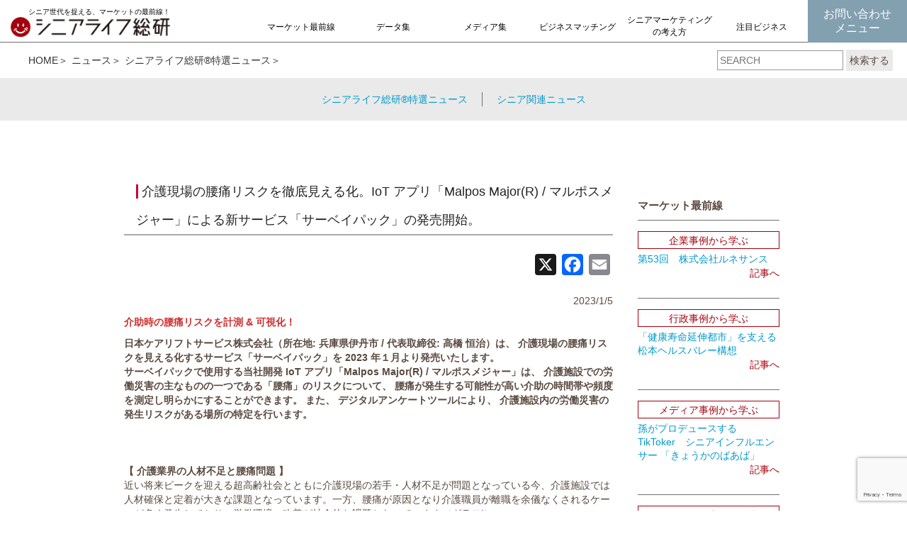

--- FILE ---
content_type: text/html; charset=UTF-8
request_url: https://seniorlife-soken.com/archives/48103
body_size: 12977
content:
<!doctype html>
<html lang="ja">
  <head>
    <meta charset="utf-8">
	<meta http-equiv="X-UA-Compatible" content="IE=edge">
	<meta name="viewport" content="width=device-width, initial-scale=1">
    <title>介護現場の腰痛リスクを徹底見える化。IoT アプリ「Malpos Major(R) / マルポスメジャー」による新サービス「サーベイパック」の発売開始。 | シニアライフ総研</title>
        <meta name="description" content="「シニアライフ総研&reg;」は、これからシニアマーケットへの参入を予定している企業様、既に参入しており、これから事業規模を拡大する予定の企業様の、マーケティング・広告・販促担当者に向けた、シニアマーケティングに役立つポータルサイトです。"/>
        <meta name="keywords" content="シニアマーケティング">

<!-- Google Tag Manager/20170613/s -->
<script>(function(w,d,s,l,i){w[l]=w[l]||[];w[l].push({'gtm.start':
new Date().getTime(),event:'gtm.js'});var f=d.getElementsByTagName(s)[0],
j=d.createElement(s),dl=l!='dataLayer'?'&l='+l:'';j.async=true;j.src=
'https://www.googletagmanager.com/gtm.js?id='+i+dl;f.parentNode.insertBefore(j,f);
})(window,document,'script','dataLayer','GTM-5BTMVP');</script>
<!-- End Google Tag Manager -->
<!-- Google Tag Manager/20170613/e -->

<script>
  (function(i,s,o,g,r,a,m){i['GoogleAnalyticsObject']=r;i[r]=i[r]||function(){
  (i[r].q=i[r].q||[]).push(arguments)},i[r].l=1*new Date();a=s.createElement(o),
  m=s.getElementsByTagName(o)[0];a.async=1;a.src=g;m.parentNode.insertBefore(a,m)
  })(window,document,'script','https://www.google-analytics.com/analytics.js','ga');
  ga('create', 'UA-45274637-1', 'auto');
  ga('require', 'GTM-W4P3D7N');
</script>

    <!-- Bootstrap -->
     <link href="https://seniorlife-soken.com/wp-content/themes/senior202312/css/bootstrap-3.3.6.css" rel="stylesheet" type="text/css">
	<link href="https://seniorlife-soken.com/wp-content/themes/senior202312/css/common.css" rel="stylesheet">
  <link rel="stylesheet" href="https://pro.fontawesome.com/releases/v5.10.0/css/all.css" integrity="sha384-AYmEC3Yw5cVb3ZcuHtOA93w35dYTsvhLPVnYs9eStHfGJvOvKxVfELGroGkvsg+p" crossorigin="anonymous"/>
   <link href="https://seniorlife-soken.com/wp-content/themes/senior202312/css/slick.css" rel="stylesheet" type="text/css">
<link href="https://seniorlife-soken.com/wp-content/themes/senior202312/css/slick-theme02.css" rel="stylesheet" type="text/css">
<link href="https://seniorlife-soken.com/wp-content/themes/senior202312/css/flickity.css" rel="stylesheet" type="text/css">
    <style>
  @import url(https://fonts.googleapis.com/earlyaccess/notosansjapanese.css);
</style>
	<!-- HTML5 shim and Respond.js for IE8 support of HTML5 elements and media queries -->
	<!-- WARNING: Respond.js doesn't work if you view the page via file:// -->
	<!--[if lt IE 9]>
		  <script src="https://oss.maxcdn.com/html5shiv/3.7.2/html5shiv.min.js"></script>
		  <script src="https://oss.maxcdn.com/respond/1.4.2/respond.min.js"></script>
		<![endif]-->
<meta name='robots' content='max-image-preview:large' />

<!-- All in One SEO Pack 2.3.12.5 by Michael Torbert of Semper Fi Web Design[198,235] -->
<meta name="description"  content="2023/1/5 介助時の腰痛リスクを計測 &amp; 可視化！ 日本ケアリフトサービス株式会社（所在地: 兵庫県伊丹市 / 代表取締役: 高橋 恒治）は、 介護現場の腰痛リスクを見える化するサービス「サーベイパック」を 2023 年１月より発売いたします。サーベイパックで使用する当社開発 IoT" />

<meta name="keywords"  content="介護施設,アンケート,シニアライフ総研®特選ニュース" />

<link rel="canonical" href="https://seniorlife-soken.com/archives/48103" />
<!-- /all in one seo pack -->
<link rel='dns-prefetch' href='//static.addtoany.com' />
<link rel='dns-prefetch' href='//www.google.com' />
<link rel="alternate" type="application/rss+xml" title="シニアライフ総研 &raquo; 介護現場の腰痛リスクを徹底見える化。IoT アプリ「Malpos Major(R) / マルポスメジャー」による新サービス「サーベイパック」の発売開始。 のコメントのフィード" href="https://seniorlife-soken.com/archives/48103/feed" />
<script type="text/javascript">
window._wpemojiSettings = {"baseUrl":"https:\/\/s.w.org\/images\/core\/emoji\/14.0.0\/72x72\/","ext":".png","svgUrl":"https:\/\/s.w.org\/images\/core\/emoji\/14.0.0\/svg\/","svgExt":".svg","source":{"concatemoji":"https:\/\/seniorlife-soken.com\/wp-includes\/js\/wp-emoji-release.min.js?ver=6.2.8"}};
/*! This file is auto-generated */
!function(e,a,t){var n,r,o,i=a.createElement("canvas"),p=i.getContext&&i.getContext("2d");function s(e,t){p.clearRect(0,0,i.width,i.height),p.fillText(e,0,0);e=i.toDataURL();return p.clearRect(0,0,i.width,i.height),p.fillText(t,0,0),e===i.toDataURL()}function c(e){var t=a.createElement("script");t.src=e,t.defer=t.type="text/javascript",a.getElementsByTagName("head")[0].appendChild(t)}for(o=Array("flag","emoji"),t.supports={everything:!0,everythingExceptFlag:!0},r=0;r<o.length;r++)t.supports[o[r]]=function(e){if(p&&p.fillText)switch(p.textBaseline="top",p.font="600 32px Arial",e){case"flag":return s("\ud83c\udff3\ufe0f\u200d\u26a7\ufe0f","\ud83c\udff3\ufe0f\u200b\u26a7\ufe0f")?!1:!s("\ud83c\uddfa\ud83c\uddf3","\ud83c\uddfa\u200b\ud83c\uddf3")&&!s("\ud83c\udff4\udb40\udc67\udb40\udc62\udb40\udc65\udb40\udc6e\udb40\udc67\udb40\udc7f","\ud83c\udff4\u200b\udb40\udc67\u200b\udb40\udc62\u200b\udb40\udc65\u200b\udb40\udc6e\u200b\udb40\udc67\u200b\udb40\udc7f");case"emoji":return!s("\ud83e\udef1\ud83c\udffb\u200d\ud83e\udef2\ud83c\udfff","\ud83e\udef1\ud83c\udffb\u200b\ud83e\udef2\ud83c\udfff")}return!1}(o[r]),t.supports.everything=t.supports.everything&&t.supports[o[r]],"flag"!==o[r]&&(t.supports.everythingExceptFlag=t.supports.everythingExceptFlag&&t.supports[o[r]]);t.supports.everythingExceptFlag=t.supports.everythingExceptFlag&&!t.supports.flag,t.DOMReady=!1,t.readyCallback=function(){t.DOMReady=!0},t.supports.everything||(n=function(){t.readyCallback()},a.addEventListener?(a.addEventListener("DOMContentLoaded",n,!1),e.addEventListener("load",n,!1)):(e.attachEvent("onload",n),a.attachEvent("onreadystatechange",function(){"complete"===a.readyState&&t.readyCallback()})),(e=t.source||{}).concatemoji?c(e.concatemoji):e.wpemoji&&e.twemoji&&(c(e.twemoji),c(e.wpemoji)))}(window,document,window._wpemojiSettings);
</script>
<style type="text/css">
img.wp-smiley,
img.emoji {
	display: inline !important;
	border: none !important;
	box-shadow: none !important;
	height: 1em !important;
	width: 1em !important;
	margin: 0 0.07em !important;
	vertical-align: -0.1em !important;
	background: none !important;
	padding: 0 !important;
}
</style>
	<link rel='stylesheet' id='validate-engine-css-css' href='https://seniorlife-soken.com/wp-content/plugins/wysija-newsletters/css/validationEngine.jquery.css?ver=2.21' type='text/css' media='all' />
<link rel='stylesheet' id='external-links-css' href='https://seniorlife-soken.com/wp-content/plugins/sem-external-links/sem-external-links.css?ver=20090903' type='text/css' media='all' />
<link rel='stylesheet' id='wp-block-library-css' href='https://seniorlife-soken.com/wp-includes/css/dist/block-library/style.min.css?ver=6.2.8' type='text/css' media='all' />
<link rel='stylesheet' id='classic-theme-styles-css' href='https://seniorlife-soken.com/wp-includes/css/classic-themes.min.css?ver=6.2.8' type='text/css' media='all' />
<style id='global-styles-inline-css' type='text/css'>
body{--wp--preset--color--black: #000000;--wp--preset--color--cyan-bluish-gray: #abb8c3;--wp--preset--color--white: #ffffff;--wp--preset--color--pale-pink: #f78da7;--wp--preset--color--vivid-red: #cf2e2e;--wp--preset--color--luminous-vivid-orange: #ff6900;--wp--preset--color--luminous-vivid-amber: #fcb900;--wp--preset--color--light-green-cyan: #7bdcb5;--wp--preset--color--vivid-green-cyan: #00d084;--wp--preset--color--pale-cyan-blue: #8ed1fc;--wp--preset--color--vivid-cyan-blue: #0693e3;--wp--preset--color--vivid-purple: #9b51e0;--wp--preset--gradient--vivid-cyan-blue-to-vivid-purple: linear-gradient(135deg,rgba(6,147,227,1) 0%,rgb(155,81,224) 100%);--wp--preset--gradient--light-green-cyan-to-vivid-green-cyan: linear-gradient(135deg,rgb(122,220,180) 0%,rgb(0,208,130) 100%);--wp--preset--gradient--luminous-vivid-amber-to-luminous-vivid-orange: linear-gradient(135deg,rgba(252,185,0,1) 0%,rgba(255,105,0,1) 100%);--wp--preset--gradient--luminous-vivid-orange-to-vivid-red: linear-gradient(135deg,rgba(255,105,0,1) 0%,rgb(207,46,46) 100%);--wp--preset--gradient--very-light-gray-to-cyan-bluish-gray: linear-gradient(135deg,rgb(238,238,238) 0%,rgb(169,184,195) 100%);--wp--preset--gradient--cool-to-warm-spectrum: linear-gradient(135deg,rgb(74,234,220) 0%,rgb(151,120,209) 20%,rgb(207,42,186) 40%,rgb(238,44,130) 60%,rgb(251,105,98) 80%,rgb(254,248,76) 100%);--wp--preset--gradient--blush-light-purple: linear-gradient(135deg,rgb(255,206,236) 0%,rgb(152,150,240) 100%);--wp--preset--gradient--blush-bordeaux: linear-gradient(135deg,rgb(254,205,165) 0%,rgb(254,45,45) 50%,rgb(107,0,62) 100%);--wp--preset--gradient--luminous-dusk: linear-gradient(135deg,rgb(255,203,112) 0%,rgb(199,81,192) 50%,rgb(65,88,208) 100%);--wp--preset--gradient--pale-ocean: linear-gradient(135deg,rgb(255,245,203) 0%,rgb(182,227,212) 50%,rgb(51,167,181) 100%);--wp--preset--gradient--electric-grass: linear-gradient(135deg,rgb(202,248,128) 0%,rgb(113,206,126) 100%);--wp--preset--gradient--midnight: linear-gradient(135deg,rgb(2,3,129) 0%,rgb(40,116,252) 100%);--wp--preset--duotone--dark-grayscale: url('#wp-duotone-dark-grayscale');--wp--preset--duotone--grayscale: url('#wp-duotone-grayscale');--wp--preset--duotone--purple-yellow: url('#wp-duotone-purple-yellow');--wp--preset--duotone--blue-red: url('#wp-duotone-blue-red');--wp--preset--duotone--midnight: url('#wp-duotone-midnight');--wp--preset--duotone--magenta-yellow: url('#wp-duotone-magenta-yellow');--wp--preset--duotone--purple-green: url('#wp-duotone-purple-green');--wp--preset--duotone--blue-orange: url('#wp-duotone-blue-orange');--wp--preset--font-size--small: 13px;--wp--preset--font-size--medium: 20px;--wp--preset--font-size--large: 36px;--wp--preset--font-size--x-large: 42px;--wp--preset--spacing--20: 0.44rem;--wp--preset--spacing--30: 0.67rem;--wp--preset--spacing--40: 1rem;--wp--preset--spacing--50: 1.5rem;--wp--preset--spacing--60: 2.25rem;--wp--preset--spacing--70: 3.38rem;--wp--preset--spacing--80: 5.06rem;--wp--preset--shadow--natural: 6px 6px 9px rgba(0, 0, 0, 0.2);--wp--preset--shadow--deep: 12px 12px 50px rgba(0, 0, 0, 0.4);--wp--preset--shadow--sharp: 6px 6px 0px rgba(0, 0, 0, 0.2);--wp--preset--shadow--outlined: 6px 6px 0px -3px rgba(255, 255, 255, 1), 6px 6px rgba(0, 0, 0, 1);--wp--preset--shadow--crisp: 6px 6px 0px rgba(0, 0, 0, 1);}:where(.is-layout-flex){gap: 0.5em;}body .is-layout-flow > .alignleft{float: left;margin-inline-start: 0;margin-inline-end: 2em;}body .is-layout-flow > .alignright{float: right;margin-inline-start: 2em;margin-inline-end: 0;}body .is-layout-flow > .aligncenter{margin-left: auto !important;margin-right: auto !important;}body .is-layout-constrained > .alignleft{float: left;margin-inline-start: 0;margin-inline-end: 2em;}body .is-layout-constrained > .alignright{float: right;margin-inline-start: 2em;margin-inline-end: 0;}body .is-layout-constrained > .aligncenter{margin-left: auto !important;margin-right: auto !important;}body .is-layout-constrained > :where(:not(.alignleft):not(.alignright):not(.alignfull)){max-width: var(--wp--style--global--content-size);margin-left: auto !important;margin-right: auto !important;}body .is-layout-constrained > .alignwide{max-width: var(--wp--style--global--wide-size);}body .is-layout-flex{display: flex;}body .is-layout-flex{flex-wrap: wrap;align-items: center;}body .is-layout-flex > *{margin: 0;}:where(.wp-block-columns.is-layout-flex){gap: 2em;}.has-black-color{color: var(--wp--preset--color--black) !important;}.has-cyan-bluish-gray-color{color: var(--wp--preset--color--cyan-bluish-gray) !important;}.has-white-color{color: var(--wp--preset--color--white) !important;}.has-pale-pink-color{color: var(--wp--preset--color--pale-pink) !important;}.has-vivid-red-color{color: var(--wp--preset--color--vivid-red) !important;}.has-luminous-vivid-orange-color{color: var(--wp--preset--color--luminous-vivid-orange) !important;}.has-luminous-vivid-amber-color{color: var(--wp--preset--color--luminous-vivid-amber) !important;}.has-light-green-cyan-color{color: var(--wp--preset--color--light-green-cyan) !important;}.has-vivid-green-cyan-color{color: var(--wp--preset--color--vivid-green-cyan) !important;}.has-pale-cyan-blue-color{color: var(--wp--preset--color--pale-cyan-blue) !important;}.has-vivid-cyan-blue-color{color: var(--wp--preset--color--vivid-cyan-blue) !important;}.has-vivid-purple-color{color: var(--wp--preset--color--vivid-purple) !important;}.has-black-background-color{background-color: var(--wp--preset--color--black) !important;}.has-cyan-bluish-gray-background-color{background-color: var(--wp--preset--color--cyan-bluish-gray) !important;}.has-white-background-color{background-color: var(--wp--preset--color--white) !important;}.has-pale-pink-background-color{background-color: var(--wp--preset--color--pale-pink) !important;}.has-vivid-red-background-color{background-color: var(--wp--preset--color--vivid-red) !important;}.has-luminous-vivid-orange-background-color{background-color: var(--wp--preset--color--luminous-vivid-orange) !important;}.has-luminous-vivid-amber-background-color{background-color: var(--wp--preset--color--luminous-vivid-amber) !important;}.has-light-green-cyan-background-color{background-color: var(--wp--preset--color--light-green-cyan) !important;}.has-vivid-green-cyan-background-color{background-color: var(--wp--preset--color--vivid-green-cyan) !important;}.has-pale-cyan-blue-background-color{background-color: var(--wp--preset--color--pale-cyan-blue) !important;}.has-vivid-cyan-blue-background-color{background-color: var(--wp--preset--color--vivid-cyan-blue) !important;}.has-vivid-purple-background-color{background-color: var(--wp--preset--color--vivid-purple) !important;}.has-black-border-color{border-color: var(--wp--preset--color--black) !important;}.has-cyan-bluish-gray-border-color{border-color: var(--wp--preset--color--cyan-bluish-gray) !important;}.has-white-border-color{border-color: var(--wp--preset--color--white) !important;}.has-pale-pink-border-color{border-color: var(--wp--preset--color--pale-pink) !important;}.has-vivid-red-border-color{border-color: var(--wp--preset--color--vivid-red) !important;}.has-luminous-vivid-orange-border-color{border-color: var(--wp--preset--color--luminous-vivid-orange) !important;}.has-luminous-vivid-amber-border-color{border-color: var(--wp--preset--color--luminous-vivid-amber) !important;}.has-light-green-cyan-border-color{border-color: var(--wp--preset--color--light-green-cyan) !important;}.has-vivid-green-cyan-border-color{border-color: var(--wp--preset--color--vivid-green-cyan) !important;}.has-pale-cyan-blue-border-color{border-color: var(--wp--preset--color--pale-cyan-blue) !important;}.has-vivid-cyan-blue-border-color{border-color: var(--wp--preset--color--vivid-cyan-blue) !important;}.has-vivid-purple-border-color{border-color: var(--wp--preset--color--vivid-purple) !important;}.has-vivid-cyan-blue-to-vivid-purple-gradient-background{background: var(--wp--preset--gradient--vivid-cyan-blue-to-vivid-purple) !important;}.has-light-green-cyan-to-vivid-green-cyan-gradient-background{background: var(--wp--preset--gradient--light-green-cyan-to-vivid-green-cyan) !important;}.has-luminous-vivid-amber-to-luminous-vivid-orange-gradient-background{background: var(--wp--preset--gradient--luminous-vivid-amber-to-luminous-vivid-orange) !important;}.has-luminous-vivid-orange-to-vivid-red-gradient-background{background: var(--wp--preset--gradient--luminous-vivid-orange-to-vivid-red) !important;}.has-very-light-gray-to-cyan-bluish-gray-gradient-background{background: var(--wp--preset--gradient--very-light-gray-to-cyan-bluish-gray) !important;}.has-cool-to-warm-spectrum-gradient-background{background: var(--wp--preset--gradient--cool-to-warm-spectrum) !important;}.has-blush-light-purple-gradient-background{background: var(--wp--preset--gradient--blush-light-purple) !important;}.has-blush-bordeaux-gradient-background{background: var(--wp--preset--gradient--blush-bordeaux) !important;}.has-luminous-dusk-gradient-background{background: var(--wp--preset--gradient--luminous-dusk) !important;}.has-pale-ocean-gradient-background{background: var(--wp--preset--gradient--pale-ocean) !important;}.has-electric-grass-gradient-background{background: var(--wp--preset--gradient--electric-grass) !important;}.has-midnight-gradient-background{background: var(--wp--preset--gradient--midnight) !important;}.has-small-font-size{font-size: var(--wp--preset--font-size--small) !important;}.has-medium-font-size{font-size: var(--wp--preset--font-size--medium) !important;}.has-large-font-size{font-size: var(--wp--preset--font-size--large) !important;}.has-x-large-font-size{font-size: var(--wp--preset--font-size--x-large) !important;}
.wp-block-navigation a:where(:not(.wp-element-button)){color: inherit;}
:where(.wp-block-columns.is-layout-flex){gap: 2em;}
.wp-block-pullquote{font-size: 1.5em;line-height: 1.6;}
</style>
<link rel='stylesheet' id='contact-form-7-css' href='https://seniorlife-soken.com/wp-content/plugins/contact-form-7/includes/css/styles.css?ver=5.5.6.1' type='text/css' media='all' />
<link rel='stylesheet' id='addtoany-css' href='https://seniorlife-soken.com/wp-content/plugins/add-to-any/addtoany.min.css?ver=1.16' type='text/css' media='all' />
<style id='addtoany-inline-css' type='text/css'>
.addtoany_share_save_container { text-align:right; }
</style>
<script type='text/javascript' id='addtoany-core-js-before'>
window.a2a_config=window.a2a_config||{};a2a_config.callbacks=[];a2a_config.overlays=[];a2a_config.templates={};a2a_localize = {
	Share: "共有",
	Save: "ブックマーク",
	Subscribe: "購読",
	Email: "メール",
	Bookmark: "ブックマーク",
	ShowAll: "すべて表示する",
	ShowLess: "小さく表示する",
	FindServices: "サービスを探す",
	FindAnyServiceToAddTo: "追加するサービスを今すぐ探す",
	PoweredBy: "Powered by",
	ShareViaEmail: "メールでシェアする",
	SubscribeViaEmail: "メールで購読する",
	BookmarkInYourBrowser: "ブラウザにブックマーク",
	BookmarkInstructions: "このページをブックマークするには、 Ctrl+D または \u2318+D を押下。",
	AddToYourFavorites: "お気に入りに追加",
	SendFromWebOrProgram: "任意のメールアドレスまたはメールプログラムから送信",
	EmailProgram: "メールプログラム",
	More: "詳細&#8230;",
	ThanksForSharing: "共有ありがとうございます !",
	ThanksForFollowing: "フォローありがとうございます !"
};
</script>
<script type='text/javascript' async src='https://static.addtoany.com/menu/page.js' id='addtoany-core-js'></script>
<script type='text/javascript' src='https://seniorlife-soken.com/wp-includes/js/jquery/jquery.min.js?ver=3.6.4' id='jquery-core-js'></script>
<script type='text/javascript' src='https://seniorlife-soken.com/wp-includes/js/jquery/jquery-migrate.min.js?ver=3.4.0' id='jquery-migrate-js'></script>
<script type='text/javascript' async src='https://seniorlife-soken.com/wp-content/plugins/add-to-any/addtoany.min.js?ver=1.1' id='addtoany-jquery-js'></script>
<link rel="https://api.w.org/" href="https://seniorlife-soken.com/wp-json/" /><link rel="alternate" type="application/json" href="https://seniorlife-soken.com/wp-json/wp/v2/posts/48103" /><link rel="EditURI" type="application/rsd+xml" title="RSD" href="https://seniorlife-soken.com/xmlrpc.php?rsd" />
<link rel="wlwmanifest" type="application/wlwmanifest+xml" href="https://seniorlife-soken.com/wp-includes/wlwmanifest.xml" />
<meta name="generator" content="WordPress 6.2.8" />
<link rel='shortlink' href='https://seniorlife-soken.com/?p=48103' />
<link rel="alternate" type="application/json+oembed" href="https://seniorlife-soken.com/wp-json/oembed/1.0/embed?url=https%3A%2F%2Fseniorlife-soken.com%2Farchives%2F48103" />
<link rel="alternate" type="text/xml+oembed" href="https://seniorlife-soken.com/wp-json/oembed/1.0/embed?url=https%3A%2F%2Fseniorlife-soken.com%2Farchives%2F48103&#038;format=xml" />
<link rel="icon" href="https://seniorlife-soken.com/wp-content/uploads/2022/05/siteid02-200x175.jpg" sizes="32x32" />
<link rel="icon" href="https://seniorlife-soken.com/wp-content/uploads/2022/05/siteid02-200x175.jpg" sizes="192x192" />
<link rel="apple-touch-icon" href="https://seniorlife-soken.com/wp-content/uploads/2022/05/siteid02-200x175.jpg" />
<meta name="msapplication-TileImage" content="https://seniorlife-soken.com/wp-content/uploads/2022/05/siteid02.jpg" />
<script type="text/javascript" src="https://seniorlife-soken.com/wp-content/themes/senior202312/js/pager.js"></script>
  </head>
  <body id="test">

<!-- Google Tag Manager/20170613/s -->
<!-- Google Tag Manager (noscript) -->
<noscript><iframe src="https://www.googletagmanager.com/ns.html?id=GTM-5BTMVP"
height="0" width="0" style="display:none;visibility:hidden"></iframe></noscript>
<!-- End Google Tag Manager (noscript) -->
<!-- Google Tag Manager/20170613/e -->

      <!--ヘッダー-->
      <div id="headerNew">
  <div id="headerIn">
    <a href="/" class="logo">
      <dl>
        <dt>シニア世代を捉える、マーケットの最前線！</dt>
        <dd><img src="https://seniorlife-soken.com/wp-content/themes/senior202312/images/new/logo_tyape.svg" alt=""></dd>
      </dl>
    </a>
      <div id="navis">
        <ul>
          <li><a href="/取材">マーケット最前線</a></li>
          <li><a href="/データ">データ集</a></li>
          <li><a href="/メディア">メディア集</a></li>
          <li><a href="/ビジネスマッチング">ビジネスマッチング</a></li>
          <li class="line2"><a href="/シニアの捉え方">シニアマーケティング<br>の考え方</a></li>
          <li><a href="/注目ビジネス">注目ビジネス</a></li>
        </ul>
        <p><a href="/お問い合わせメニュー">お問い合わせ<br>メニュー</a></p>
      </div>
      <div id="menuBtn"><img src="https://seniorlife-soken.com/wp-content/themes/senior202312/images/new/menubtn.svg" alt=""></div>
  </div>
</div>






<div id="tagSearch">
	<nav class="topic_path"><ol><li><a href="https://seniorlife-soken.com">HOME</a></li><li><a href="/news">ニュース</a></li><li><a href="/%e3%82%b7%e3%83%8b%e3%82%a2%e3%83%a9%e3%82%a4%e3%83%95%e7%b7%8f%e7%a0%94%e7%89%b9%e9%81%b8%e3%83%8b%e3%83%a5%e3%83%bc%e3%82%b9">シニアライフ総研®特選ニュース</a></li></ol></nav>  <div id="search">
      <form method="get" id="searchform" action="https://seniorlife-soken.com">
    <input type="text" name="s" id="s" placeholder="SEARCH"/>
    <button type="submit">検索する</button>
    </form>
  </div>
</div>


<div class="catNav">
                            <ul>
  <li><a href="/ニュース/シニアライフ総研特選ニュース">シニアライフ総研®特選ニュース</a></li>
            <li><a href="/ニュース/シニア関連ニュース">シニア関連ニュース</a></li>
  </ul>
  </div>

<br><br><br>
    <div class="container">      
    <div class="low"></div>   
    <div id="contents" style="padding-top:10px;">
      <div class="row">
        <div class="col-sm-12">
          <main>
          
      <div class="row flex">
        <div class="col-sm-9 topleft">
					<h1 class="main_title"><span>介護現場の腰痛リスクを徹底見える化。IoT アプリ「Malpos Major(R) / マルポスメジャー」による新サービス「サーベイパック」の発売開始。</span></h1>          
				  <div class="contents_box">

						<div class="addtoany_share_save_container addtoany_content addtoany_content_top"><div class="a2a_kit a2a_kit_size_30 addtoany_list" data-a2a-url="https://seniorlife-soken.com/archives/48103" data-a2a-title="介護現場の腰痛リスクを徹底見える化。IoT アプリ「Malpos Major(R) / マルポスメジャー」による新サービス「サーベイパック」の発売開始。"><a class="a2a_button_x external" href="https://www.addtoany.com/add_to/x?linkurl=https%3A%2F%2Fseniorlife-soken.com%2Farchives%2F48103&amp;linkname=%E4%BB%8B%E8%AD%B7%E7%8F%BE%E5%A0%B4%E3%81%AE%E8%85%B0%E7%97%9B%E3%83%AA%E3%82%B9%E3%82%AF%E3%82%92%E5%BE%B9%E5%BA%95%E8%A6%8B%E3%81%88%E3%82%8B%E5%8C%96%E3%80%82IoT%20%E3%82%A2%E3%83%97%E3%83%AA%E3%80%8CMalpos%20Major%28R%29%20%2F%20%E3%83%9E%E3%83%AB%E3%83%9D%E3%82%B9%E3%83%A1%E3%82%B8%E3%83%A3%E3%83%BC%E3%80%8D%E3%81%AB%E3%82%88%E3%82%8B%E6%96%B0%E3%82%B5%E3%83%BC%E3%83%93%E3%82%B9%E3%80%8C%E3%82%B5%E3%83%BC%E3%83%99%E3%82%A4%E3%83%91%E3%83%83%E3%82%AF%E3%80%8D%E3%81%AE%E7%99%BA%E5%A3%B2%E9%96%8B%E5%A7%8B%E3%80%82" title="X" rel="nofollow noopener" target="_blank"></a><a class="a2a_button_facebook external" href="https://www.addtoany.com/add_to/facebook?linkurl=https%3A%2F%2Fseniorlife-soken.com%2Farchives%2F48103&amp;linkname=%E4%BB%8B%E8%AD%B7%E7%8F%BE%E5%A0%B4%E3%81%AE%E8%85%B0%E7%97%9B%E3%83%AA%E3%82%B9%E3%82%AF%E3%82%92%E5%BE%B9%E5%BA%95%E8%A6%8B%E3%81%88%E3%82%8B%E5%8C%96%E3%80%82IoT%20%E3%82%A2%E3%83%97%E3%83%AA%E3%80%8CMalpos%20Major%28R%29%20%2F%20%E3%83%9E%E3%83%AB%E3%83%9D%E3%82%B9%E3%83%A1%E3%82%B8%E3%83%A3%E3%83%BC%E3%80%8D%E3%81%AB%E3%82%88%E3%82%8B%E6%96%B0%E3%82%B5%E3%83%BC%E3%83%93%E3%82%B9%E3%80%8C%E3%82%B5%E3%83%BC%E3%83%99%E3%82%A4%E3%83%91%E3%83%83%E3%82%AF%E3%80%8D%E3%81%AE%E7%99%BA%E5%A3%B2%E9%96%8B%E5%A7%8B%E3%80%82" title="Facebook" rel="nofollow noopener" target="_blank"></a><a class="a2a_button_email external" href="https://www.addtoany.com/add_to/email?linkurl=https%3A%2F%2Fseniorlife-soken.com%2Farchives%2F48103&amp;linkname=%E4%BB%8B%E8%AD%B7%E7%8F%BE%E5%A0%B4%E3%81%AE%E8%85%B0%E7%97%9B%E3%83%AA%E3%82%B9%E3%82%AF%E3%82%92%E5%BE%B9%E5%BA%95%E8%A6%8B%E3%81%88%E3%82%8B%E5%8C%96%E3%80%82IoT%20%E3%82%A2%E3%83%97%E3%83%AA%E3%80%8CMalpos%20Major%28R%29%20%2F%20%E3%83%9E%E3%83%AB%E3%83%9D%E3%82%B9%E3%83%A1%E3%82%B8%E3%83%A3%E3%83%BC%E3%80%8D%E3%81%AB%E3%82%88%E3%82%8B%E6%96%B0%E3%82%B5%E3%83%BC%E3%83%93%E3%82%B9%E3%80%8C%E3%82%B5%E3%83%BC%E3%83%99%E3%82%A4%E3%83%91%E3%83%83%E3%82%AF%E3%80%8D%E3%81%AE%E7%99%BA%E5%A3%B2%E9%96%8B%E5%A7%8B%E3%80%82" title="Email" rel="nofollow noopener" target="_blank"></a></div></div>




<p class="has-text-align-right">2023/1/5</p>



<p class="has-vivid-red-color has-text-color"><strong>介助時の腰痛リスクを計測 &amp; 可視化！</strong></p>



<p><strong>日本ケアリフトサービス株式会社（所在地: 兵庫県伊丹市 / 代表取締役: 高橋 恒治）は、 介護現場の腰痛リスクを見える化するサービス「サーベイパック」を 2023 年１月より発売いたします。</strong><br><strong>サーベイパックで使用する当社開発 IoT アプリ「Malpos Major(R) / マルポスメジャー」は、 介護施設での労働災害の主なものの一つである「腰痛」のリスクについて、 腰痛が発生する可能性が高い介助の時間帯や頻度を測定し明らかにすることができます。 また、 デジタルアンケートツールにより、 介護施設内の労働災害の発生リスクがある場所の特定を行います。</strong></p>



<div style="height:50px" aria-hidden="true" class="wp-block-spacer"></div>



<p><strong>【 介護業界の人材不足と腰痛問題 】</strong><br>近い将来ピークを迎える超高齢社会とともに介護現場の若手・人材不足が問題となっている今、介護施設では人材確保と定着が大きな課題となっています。一方、腰痛が原因となり介護職員が離職を余儀なくされるケースが多く発生しており、労働環境の改善が社会的な課題となっています（グラフI）。</p>


<div class="wp-block-image">
<figure class="aligncenter size-large is-resized"><img decoding="async" src="http://seniorlife-soken.com/wp-content/uploads/2023/01/unnamed-80-640x296.png" alt="" class="wp-image-48106" width="480" height="222" srcset="https://seniorlife-soken.com/wp-content/uploads/2023/01/unnamed-80-640x296.png 640w, https://seniorlife-soken.com/wp-content/uploads/2023/01/unnamed-80-300x139.png 300w, https://seniorlife-soken.com/wp-content/uploads/2023/01/unnamed-80-600x278.png 600w, https://seniorlife-soken.com/wp-content/uploads/2023/01/unnamed-80.png 650w" sizes="(max-width: 480px) 100vw, 480px" /><figcaption class="wp-element-caption">【 グラフI】</figcaption></figure></div>


<div style="height:50px" aria-hidden="true" class="wp-block-spacer"></div>



<p><strong>【 Malpos Major(R) で腰痛リスク計測 】</strong><br>当社が開発した腰痛リスク計測 ＆ 見える化アプリ「Malpos Major(R) / マルポスメジャー」は、専用デバイスをコルセット型のベルトに入れ、介護職員の方の勤務時間中に腰に装着していただき計測を行います（写真I）。</p>


<div class="wp-block-image">
<figure class="aligncenter size-large is-resized"><img decoding="async" loading="lazy" src="http://seniorlife-soken.com/wp-content/uploads/2023/01/unnamed-34-640x427.jpg" alt="" class="wp-image-48107" width="480" height="320" srcset="https://seniorlife-soken.com/wp-content/uploads/2023/01/unnamed-34-640x427.jpg 640w, https://seniorlife-soken.com/wp-content/uploads/2023/01/unnamed-34-300x200.jpg 300w, https://seniorlife-soken.com/wp-content/uploads/2023/01/unnamed-34-600x401.jpg 600w, https://seniorlife-soken.com/wp-content/uploads/2023/01/unnamed-34.jpg 650w" sizes="(max-width: 480px) 100vw, 480px" /><figcaption class="wp-element-caption">【 写真I】</figcaption></figure></div>


<div style="height:50px" aria-hidden="true" class="wp-block-spacer"></div>



<p><strong>【 腰痛リスクを見える化 】</strong><br>計測後のデータはクラウドで管理され、専用アプリで腰痛が発生する可能性が高い介助の時間帯や頻度を表示することが可能です（グラフII）。</p>


<div class="wp-block-image">
<figure class="aligncenter size-large is-resized"><img decoding="async" loading="lazy" src="http://seniorlife-soken.com/wp-content/uploads/2023/01/unnamed-35-640x353.jpg" alt="" class="wp-image-48108" width="480" height="265" srcset="https://seniorlife-soken.com/wp-content/uploads/2023/01/unnamed-35-640x353.jpg 640w, https://seniorlife-soken.com/wp-content/uploads/2023/01/unnamed-35-300x166.jpg 300w, https://seniorlife-soken.com/wp-content/uploads/2023/01/unnamed-35-600x331.jpg 600w, https://seniorlife-soken.com/wp-content/uploads/2023/01/unnamed-35.jpg 650w" sizes="(max-width: 480px) 100vw, 480px" /><figcaption class="wp-element-caption">【 グラフII】</figcaption></figure></div>


<div style="height:50px" aria-hidden="true" class="wp-block-spacer"></div>



<p><strong>【 介助時のリスクが高いエリアを見える化 】</strong></p>



<p>２つめの見える化サービス、デジタルアンケートツールでは、介助時に事故やケガのリスクが高いエリアを明らかにすることができます（図I）。</p>


<div class="wp-block-image">
<figure class="aligncenter size-large is-resized"><img decoding="async" loading="lazy" src="http://seniorlife-soken.com/wp-content/uploads/2023/01/unnamed-36-640x427.jpg" alt="" class="wp-image-48109" width="480" height="320" srcset="https://seniorlife-soken.com/wp-content/uploads/2023/01/unnamed-36-640x427.jpg 640w, https://seniorlife-soken.com/wp-content/uploads/2023/01/unnamed-36-300x200.jpg 300w, https://seniorlife-soken.com/wp-content/uploads/2023/01/unnamed-36-600x401.jpg 600w, https://seniorlife-soken.com/wp-content/uploads/2023/01/unnamed-36.jpg 650w" sizes="(max-width: 480px) 100vw, 480px" /><figcaption class="wp-element-caption">【 図I】</figcaption></figure></div>


<div style="height:50px" aria-hidden="true" class="wp-block-spacer"></div>



<p><strong>【 サーベイパックのご利用 】</strong><br>この二つの見える化ツールによる「サーベイパック」は、各２回の計測で１セットのサービスとなっております。１回目の計測では現状把握と課題抽出を行い、２回目の計測では改善がどれくらい進んだのか効果検証を行うことを目的としています。<br>また、当サービスに含まれる「労働生産性コスト試算表」では、ご施設内の労働環境の改善が進むことで、どれくらい生産性が向上しているのかをコスト試算することができ、マネジメントの観点から効果検証することができます。</p>



<div style="height:50px" aria-hidden="true" class="wp-block-spacer"></div>



<p><strong>「Malpos Major(R) サーベイパック」<br>発売：2023年1月<br>価格：200,000円（税別）～</strong><br>※２回計測 /１セット<br><br><br>このサービスは、現状の労働環境を見える化し、ノーリフティングケア（持ち上げない介護）や介護リフトの導入等の改善策の検討、介護リフトを導入する際のプランづくりや導入前後の効果の検証、さらに導入・定着後の定点観測としてご利用いただけます。介護施設の労働環境改善と持続可能な施設運営に寄与いたします。<br>&nbsp;</p>



<p><br>[ 販売・製造元 ]<br>日本ケアリフトサービス株式会社<br>JCLS / Japan Care Lift Service Co., Ltd.</p>



<p><a href="https://jcls.jp/" class="external external_icon" rel="nofollow" target="_blank">https://jcls.jp/</a></p>


   
  			</div>

            
</div>
        <div id="side">
        
				<div class="newsTtl">マーケット最前線</div>
				<ul>
    <li><a href="https://seniorlife-soken.com/archives/68597">
          <dl>
            <dt class="ttl">企業事例から学ぶ</dt>
            <dt class="ttl2">第53回　株式会社ルネサンス</dt>
            <dd>記事へ</dd>
          </dl>
          </a></li>
              <li><a href="https://seniorlife-soken.com/archives/9456">
          <dl>
            <dt class="ttl">行政事例から学ぶ</dt>
            <dt class="ttl2">「健康寿命延伸都市」を支える松本ヘルスバレー構想</dt>
            <dd>記事へ</dd>
          </dl>
          </a></li>
              <li><a href="https://seniorlife-soken.com/archives/50725">
          <dl>
            <dt class="ttl">メディア事例から学ぶ</dt>
            <dt class="ttl2">孫がプロデュースするTikToker　シニアインフルエンサー 「きょうかのばあば」</dt>
            <dd>記事へ</dd>
          </dl>
          </a></li>
          
  <li><a href="/取材/キャラクターから学ぶ">
          <dl>
            <dt class="ttl">キャラクター事例から学ぶ</dt>
            <dt class="ttl2">3世代マーケティング</dt>
            <dd>記事へ</dd>
          </dl>
          </a></li>

              <li><a href="https://seniorlife-soken.com/archives/34548">
          <dl>
            <dt class="ttl">イベント事例から学ぶ</dt>
            <dt class="ttl2">2021年6月23日　映画「老後の資金がありません！」前田　哲監督取材レポート</dt>
            <dd>記事へ</dd>
          </dl>
          </a></li>
          
      </ul>
      <div class="newsTtl">特選ニュース</div>
      <ul>

      

      <li><a href="https://seniorlife-soken.com/?p=69741">
          <dl>
            <dt class="date">2026/1/14</dt>
            <dt class="ttl3">●浦和レッズレディース選手と「認知症」の未来を考える「認知症教育の出前講座」を行いました。</dt>
            <dd>記事へ</dd>
          </dl>
          </a></li>
      

      <li><a href="https://seniorlife-soken.com/?p=69729">
          <dl>
            <dt class="date">2026/1/13</dt>
            <dt class="ttl3">●月間延べ利用数「３００人突破」。要介護を含む高齢者向けに、デジタルスポーツ機器を使った数々の“脳トレコンテンツ”を提供する「寝たきり・認知予防/運動習慣化トレーニング」好評。</dt>
            <dd>記事へ</dd>
          </dl>
          </a></li>
      

      <li><a href="https://seniorlife-soken.com/?p=69723">
          <dl>
            <dt class="date">2026/1/12</dt>
            <dt class="ttl3">●㈱三福快適生活、高齢者の新生活を支える家具家電レンタル短期プランを開始</dt>
            <dd>記事へ</dd>
          </dl>
          </a></li>
      

      <li><a href="https://seniorlife-soken.com/?p=69692">
          <dl>
            <dt class="date">2026/1/11</dt>
            <dt class="ttl3">●【総勢1,100人調査】介護を必要とする側と、介護を提供する側の両面から介護を取り巻く実態に迫る</dt>
            <dd>記事へ</dd>
          </dl>
          </a></li>
      

      <li><a href="https://seniorlife-soken.com/?p=69679">
          <dl>
            <dt class="date">2026/1/10</dt>
            <dt class="ttl3">●【意識調査】働くシニア世代の本音、&#8221;人生100年時代&#8221;に「どんより」印象7割超え、レポート全文無料公開</dt>
            <dd>記事へ</dd>
          </dl>
          </a></li>
      


      </ul>
		</div>
            
          </main>
<!--       
<div class="content-nav">
	<a href="https://seniorlife-soken.com/archives/48103/page/2" >&laquo; 前ページへ</a>　
	</div>
  -->          
          
        </div>
   
  
      </div>
    </div>


		</div>

    
    <div class="catNav">
                            <ul>
  <li><a href="/ニュース/シニアライフ総研特選ニュース">シニアライフ総研®特選ニュース</a></li>
            <li><a href="/ニュース/シニア関連ニュース">シニア関連ニュース</a></li>
  </ul>
  </div>

		<section class="contact2">
    <a href="/お問い合わせメニュー">
      <dl>
        <dt>シニアマーケティングの豊富な実績事例から、トータルコーディネートさせていただきます。</dt>
        <dd>お気軽にお問い合わせください</dd>
      </dl>
    </a>
  </section>

  <section id="banners">
    <ul>
      <li><a href="/データ/シニアライフ総研オリジナル調査"><img src="https://seniorlife-soken.com/wp-content/themes/senior202312/images/new/banner1.png" alt=""></a></li>
      <li><a href="/データ/6区分・各カテゴリの特徴"><img src="https://seniorlife-soken.com/wp-content/themes/senior202312/images/new/banner2.png" alt=""></a></li>
      <li><a href="/メディア"><img src="https://seniorlife-soken.com/wp-content/themes/senior202312/images/new/banner3.png" alt=""></a></li>
      <li><a href="/ビジネスマッチング"><img src="https://seniorlife-soken.com/wp-content/themes/senior202312/images/new/banner4.png" alt=""></a></li>
      <li><a href="/データ/時代背景"><img src="https://seniorlife-soken.com/wp-content/themes/senior202312/images/new/banner5.png" alt=""></a></li>
      <li><a href="/注目ビジネス/2025bizaward"><img src="https://seniorlife-soken.com/wp-content/themes/senior202312/images/new/banner6.png" alt=""></a></li>
      <li><a href="/コラム/現役シニアマーケッターが見た！シニア攻略法"><img src="https://seniorlife-soken.com/wp-content/themes/senior202312/images/new/banner7.png" alt=""></a></li>
    </ul>
  </section>

</div>
<div id="footerNew">
      <div id="footerIn">
        <dl>
          <dt><a href="/取材">マーケット最前線</a></dt>
          <dd><ul>
            <li><a href="/取材/企業から学ぶ">企業事例から学ぶ</a></li>
            <li><a href="/取材/行政から学ぶ">行政事例から学ぶ</a></li>
            <li><a href="/取材/メディアから学ぶ">メディア事例から学ぶ</a></li>
            <li><a href="/取材/キャラクターから学ぶ">キャラクター事例から学ぶ</a></li>
            <li><a href="/取材/イベントから学ぶ">イベント事例から学ぶ</a></li>
          </ul></dd>
        </dl>
        <dl>
          <dt><a href="/データ">データ集</a></dt>
          <dd><ul>
            <li><a href="/データ/シニアライフ総研オリジナル調査">自主調査結果</a></li>
            <li><a href="/データ/6区分・各カテゴリの特徴">シニアの大分類</a></li>
            <li><a href="/データ/時代背景">時代背景</a></li>
            <li><a href="/データ/数字で見るシニアマーケット">数字で把握</a></li>
            <li><a href="/データ/定量調査レポート">定量調査結果</a></li>
            <li><a href="/データ/定性調査レポート">定性調査結果</a></li>
            <li><a href="/データ/データリンク集">データリンク集</a></li>
          </ul></dd>
        </dl>
        <dl>
          <dt><a href="/メディア">メディア集</a></dt>
          <dd><ul>
            <li><a href="/メディア/webメディア">WEBメディア</a></li>
            <li><a href="/メディア/サンプリング・イベント">サンプリング・イベントメディア</a></li>
            <li><a href="/メディア/広告掲載">広告掲載メディア</a></li>
            <li><a href="/メディア/同梱・封入">同梱・封入メディア</a></li>
            <li><a href="/メディア/その他のメディア">その他メディア</a></li>
          </ul></dd>
        </dl>
        <dl>
          <dt><a href="/ビジネスマッチング">ビジネスマッチング</a></dt>
          <dd><ul>
            <li><a href="/ビジネスマッチング/コンテンツタイアップ">コンテンツタイアップ</a></li>
            <li><a href="/ビジネスマッチング/講師・アドバイザー・コンサル">講師・アドバイザー・コンサル</a></li>
            <li><a href="/ビジネスマッチング/販売チャネル">販売チャネル</a></li>
            <li><a href="/ビジネスマッチング/商品提供・共同開発">商品提供・共同開発</a></li>
          </ul></dd>
        </dl>
        <dl>
          <dt><a href="/注目ビジネス">注目ビジネス</a></dt>
          <dd><ul>
            <li><a href="/注目ビジネス/2025bizaward">ビジネスアワード 2025</a></li>
            <li><a href="/注目ビジネス/2024bizaward">ビジネスアワード 2024</a></li>
            <li><a href="/注目ビジネス/2023bizaward">ビジネスアワード 2023</a></li>
          </ul></dd>
        </dl>
        <dl>
          <dt><a href="/シニアの捉え方">シニアマーケティングの考え方</a></dt>
        </dl>
        <dl>
          <dt><a href="/コラム">連載コラム</a></dt>
          <dd><ul>
            <li><a href="/コラム/黒川由紀子の「シニアの世界」へようこそ">黒川由紀子の「シニアの世界」へようこそ</a></li>
            <li><a href="/コラム/現役シニアマーケッターが見た！シニア攻略法">現役シニアマーケッターが見た！シニア攻略法</a></li>
          </ul></dd>
        </dl>
        <dl>
          <dt><a href="/編集室から">編集室から</a></dt>
          <dd><ul>
            <li><a href="/その他/おすすめ書籍・アイテム">おすすめ書籍・アイテム</a></li>
            <li><a href="/マーケターのつぶや記">マーケターのつぶや記</a></li>
          </ul></dd>
        </dl>
        <dl>
          <dt><a href="/サイト概要・シニアの定義">シニアライフ総研について</a></dt>
          <dd><ul>
            <li><a href="/シニアライフ総研/運営会社">運営会社</a></li>
            <li><a href="/シニアライフ総研/メディア掲載">メディア掲載実績</a></li>
            <li><a href="/シニアライフ総研/サイトポリシー">サイトポリシー</a></li>
            <li><a href="/シニアライフ総研/プライバシーポリシー">プライバシーポリシー</a></li>
            <li><a href="/site-map">サイトマップ</a></li>
          </ul></dd>
        </dl>
        <dl>
          <dt><a href="/ニュース">ニュース</a></dt>
          <dd><ul>
            <li><a href="/ニュース/シニアライフ総研特選ニュース">シニアライフ総研®特選ニュース</a></li>
            <li><a href="/ニュース/シニア関連ニュース">シニア関連ニュース</a></li>
          </ul></dd>
        </dl>
        <dl>
          <dt><a href="/お問い合わせメニュー">お問い合わせ</a></dt>
          <dd><ul>
            <li><a href="/リサーチをご用命の方">リサーチ</a></li>
            <li><a href="/プランニングをご用命の方">プランニング</a></li>
            <li><a href="/取材掲載をご希望の方">掲載・取材</a></li>
            <li><a href="/その他のお問い合わせ">その他</a></li>
          </ul></dd>
        </dl>
      </div>
    <p id="copy">
      Copyright©Roots of communication Co.,Ltd. All rights reserved.
    </p>
</div>


<div id="menu">
  <ul>
  <li><a href="/取材">マーケット最前線</a></li>
  <li><a href="/データ">データ集</a></li>
  <li><a href="/メディア">メディア集</a></li>
  <li><a href="/ビジネスマッチング">ビジネスマッチング</a></li>
  <li><a href="/シニアの捉え方">シニアマーケティングの考え方</a></li>
  <li><a href="/注目ビジネス">注目ビジネス</a></li>
  <li><a href="/お問い合わせメニュー">おすすめメニュー<br>お問い合わせ</a></li>
  </ul>
  <p><img src="https://seniorlife-soken.com/wp-content/themes/senior202312/images/new/menuclose.svg" alt=""></p>
</div>
    <script src="https://seniorlife-soken.com/wp-content/themes/senior202312/js/jquery-1.11.3.min.js"></script>
    <script type="text/javascript" src="https://seniorlife-soken.com/wp-content/themes/senior202312/js/navi.js"></script>
    <script>
      $('#menuBtn').click(function(){
        $('#menu').slideDown(300);
      });
      $('#menu p').click(function(){
        $('#menu').slideUp(300);
      });
    </script>
<script type='text/javascript' src='https://seniorlife-soken.com/wp-includes/js/dist/vendor/wp-polyfill-inert.min.js?ver=3.1.2' id='wp-polyfill-inert-js'></script>
<script type='text/javascript' src='https://seniorlife-soken.com/wp-includes/js/dist/vendor/regenerator-runtime.min.js?ver=0.13.11' id='regenerator-runtime-js'></script>
<script type='text/javascript' src='https://seniorlife-soken.com/wp-includes/js/dist/vendor/wp-polyfill.min.js?ver=3.15.0' id='wp-polyfill-js'></script>
<script type='text/javascript' id='contact-form-7-js-extra'>
/* <![CDATA[ */
var wpcf7 = {"api":{"root":"https:\/\/seniorlife-soken.com\/wp-json\/","namespace":"contact-form-7\/v1"}};
/* ]]> */
</script>
<script type='text/javascript' src='https://seniorlife-soken.com/wp-content/plugins/contact-form-7/includes/js/index.js?ver=5.5.6.1' id='contact-form-7-js'></script>
<script type='text/javascript' src='https://www.google.com/recaptcha/api.js?render=6Ld15QcgAAAAAEQmZJWOtQPmHEkTIra8rsmsOeIn&#038;ver=3.0' id='google-recaptcha-js'></script>
<script type='text/javascript' id='wpcf7-recaptcha-js-extra'>
/* <![CDATA[ */
var wpcf7_recaptcha = {"sitekey":"6Ld15QcgAAAAAEQmZJWOtQPmHEkTIra8rsmsOeIn","actions":{"homepage":"homepage","contactform":"contactform"}};
/* ]]> */
</script>
<script type='text/javascript' src='https://seniorlife-soken.com/wp-content/plugins/contact-form-7/modules/recaptcha/index.js?ver=5.5.6.1' id='wpcf7-recaptcha-js'></script>




  
	<!-- jQuery (necessary for Bootstrap's JavaScript plugins) --> 
<!--    <script src="https://seniorlife-soken.com/wp-content/themes/senior202312/js/jquery.flatheights.js"></script>
<script src="https://seniorlife-soken.com/wp-content/themes/senior202312/js/use_jquery.flatheights.js"></script>-->

	<!-- Include all compiled plugins (below), or include individual files as needed --> 
	<script src="https://seniorlife-soken.com/wp-content/themes/senior202312/js/bootstrap.js"></script>
  </body>
  </html>

--- FILE ---
content_type: text/html; charset=utf-8
request_url: https://www.google.com/recaptcha/api2/anchor?ar=1&k=6Ld15QcgAAAAAEQmZJWOtQPmHEkTIra8rsmsOeIn&co=aHR0cHM6Ly9zZW5pb3JsaWZlLXNva2VuLmNvbTo0NDM.&hl=en&v=9TiwnJFHeuIw_s0wSd3fiKfN&size=invisible&anchor-ms=20000&execute-ms=30000&cb=v09my7abtpxj
body_size: 48295
content:
<!DOCTYPE HTML><html dir="ltr" lang="en"><head><meta http-equiv="Content-Type" content="text/html; charset=UTF-8">
<meta http-equiv="X-UA-Compatible" content="IE=edge">
<title>reCAPTCHA</title>
<style type="text/css">
/* cyrillic-ext */
@font-face {
  font-family: 'Roboto';
  font-style: normal;
  font-weight: 400;
  font-stretch: 100%;
  src: url(//fonts.gstatic.com/s/roboto/v48/KFO7CnqEu92Fr1ME7kSn66aGLdTylUAMa3GUBHMdazTgWw.woff2) format('woff2');
  unicode-range: U+0460-052F, U+1C80-1C8A, U+20B4, U+2DE0-2DFF, U+A640-A69F, U+FE2E-FE2F;
}
/* cyrillic */
@font-face {
  font-family: 'Roboto';
  font-style: normal;
  font-weight: 400;
  font-stretch: 100%;
  src: url(//fonts.gstatic.com/s/roboto/v48/KFO7CnqEu92Fr1ME7kSn66aGLdTylUAMa3iUBHMdazTgWw.woff2) format('woff2');
  unicode-range: U+0301, U+0400-045F, U+0490-0491, U+04B0-04B1, U+2116;
}
/* greek-ext */
@font-face {
  font-family: 'Roboto';
  font-style: normal;
  font-weight: 400;
  font-stretch: 100%;
  src: url(//fonts.gstatic.com/s/roboto/v48/KFO7CnqEu92Fr1ME7kSn66aGLdTylUAMa3CUBHMdazTgWw.woff2) format('woff2');
  unicode-range: U+1F00-1FFF;
}
/* greek */
@font-face {
  font-family: 'Roboto';
  font-style: normal;
  font-weight: 400;
  font-stretch: 100%;
  src: url(//fonts.gstatic.com/s/roboto/v48/KFO7CnqEu92Fr1ME7kSn66aGLdTylUAMa3-UBHMdazTgWw.woff2) format('woff2');
  unicode-range: U+0370-0377, U+037A-037F, U+0384-038A, U+038C, U+038E-03A1, U+03A3-03FF;
}
/* math */
@font-face {
  font-family: 'Roboto';
  font-style: normal;
  font-weight: 400;
  font-stretch: 100%;
  src: url(//fonts.gstatic.com/s/roboto/v48/KFO7CnqEu92Fr1ME7kSn66aGLdTylUAMawCUBHMdazTgWw.woff2) format('woff2');
  unicode-range: U+0302-0303, U+0305, U+0307-0308, U+0310, U+0312, U+0315, U+031A, U+0326-0327, U+032C, U+032F-0330, U+0332-0333, U+0338, U+033A, U+0346, U+034D, U+0391-03A1, U+03A3-03A9, U+03B1-03C9, U+03D1, U+03D5-03D6, U+03F0-03F1, U+03F4-03F5, U+2016-2017, U+2034-2038, U+203C, U+2040, U+2043, U+2047, U+2050, U+2057, U+205F, U+2070-2071, U+2074-208E, U+2090-209C, U+20D0-20DC, U+20E1, U+20E5-20EF, U+2100-2112, U+2114-2115, U+2117-2121, U+2123-214F, U+2190, U+2192, U+2194-21AE, U+21B0-21E5, U+21F1-21F2, U+21F4-2211, U+2213-2214, U+2216-22FF, U+2308-230B, U+2310, U+2319, U+231C-2321, U+2336-237A, U+237C, U+2395, U+239B-23B7, U+23D0, U+23DC-23E1, U+2474-2475, U+25AF, U+25B3, U+25B7, U+25BD, U+25C1, U+25CA, U+25CC, U+25FB, U+266D-266F, U+27C0-27FF, U+2900-2AFF, U+2B0E-2B11, U+2B30-2B4C, U+2BFE, U+3030, U+FF5B, U+FF5D, U+1D400-1D7FF, U+1EE00-1EEFF;
}
/* symbols */
@font-face {
  font-family: 'Roboto';
  font-style: normal;
  font-weight: 400;
  font-stretch: 100%;
  src: url(//fonts.gstatic.com/s/roboto/v48/KFO7CnqEu92Fr1ME7kSn66aGLdTylUAMaxKUBHMdazTgWw.woff2) format('woff2');
  unicode-range: U+0001-000C, U+000E-001F, U+007F-009F, U+20DD-20E0, U+20E2-20E4, U+2150-218F, U+2190, U+2192, U+2194-2199, U+21AF, U+21E6-21F0, U+21F3, U+2218-2219, U+2299, U+22C4-22C6, U+2300-243F, U+2440-244A, U+2460-24FF, U+25A0-27BF, U+2800-28FF, U+2921-2922, U+2981, U+29BF, U+29EB, U+2B00-2BFF, U+4DC0-4DFF, U+FFF9-FFFB, U+10140-1018E, U+10190-1019C, U+101A0, U+101D0-101FD, U+102E0-102FB, U+10E60-10E7E, U+1D2C0-1D2D3, U+1D2E0-1D37F, U+1F000-1F0FF, U+1F100-1F1AD, U+1F1E6-1F1FF, U+1F30D-1F30F, U+1F315, U+1F31C, U+1F31E, U+1F320-1F32C, U+1F336, U+1F378, U+1F37D, U+1F382, U+1F393-1F39F, U+1F3A7-1F3A8, U+1F3AC-1F3AF, U+1F3C2, U+1F3C4-1F3C6, U+1F3CA-1F3CE, U+1F3D4-1F3E0, U+1F3ED, U+1F3F1-1F3F3, U+1F3F5-1F3F7, U+1F408, U+1F415, U+1F41F, U+1F426, U+1F43F, U+1F441-1F442, U+1F444, U+1F446-1F449, U+1F44C-1F44E, U+1F453, U+1F46A, U+1F47D, U+1F4A3, U+1F4B0, U+1F4B3, U+1F4B9, U+1F4BB, U+1F4BF, U+1F4C8-1F4CB, U+1F4D6, U+1F4DA, U+1F4DF, U+1F4E3-1F4E6, U+1F4EA-1F4ED, U+1F4F7, U+1F4F9-1F4FB, U+1F4FD-1F4FE, U+1F503, U+1F507-1F50B, U+1F50D, U+1F512-1F513, U+1F53E-1F54A, U+1F54F-1F5FA, U+1F610, U+1F650-1F67F, U+1F687, U+1F68D, U+1F691, U+1F694, U+1F698, U+1F6AD, U+1F6B2, U+1F6B9-1F6BA, U+1F6BC, U+1F6C6-1F6CF, U+1F6D3-1F6D7, U+1F6E0-1F6EA, U+1F6F0-1F6F3, U+1F6F7-1F6FC, U+1F700-1F7FF, U+1F800-1F80B, U+1F810-1F847, U+1F850-1F859, U+1F860-1F887, U+1F890-1F8AD, U+1F8B0-1F8BB, U+1F8C0-1F8C1, U+1F900-1F90B, U+1F93B, U+1F946, U+1F984, U+1F996, U+1F9E9, U+1FA00-1FA6F, U+1FA70-1FA7C, U+1FA80-1FA89, U+1FA8F-1FAC6, U+1FACE-1FADC, U+1FADF-1FAE9, U+1FAF0-1FAF8, U+1FB00-1FBFF;
}
/* vietnamese */
@font-face {
  font-family: 'Roboto';
  font-style: normal;
  font-weight: 400;
  font-stretch: 100%;
  src: url(//fonts.gstatic.com/s/roboto/v48/KFO7CnqEu92Fr1ME7kSn66aGLdTylUAMa3OUBHMdazTgWw.woff2) format('woff2');
  unicode-range: U+0102-0103, U+0110-0111, U+0128-0129, U+0168-0169, U+01A0-01A1, U+01AF-01B0, U+0300-0301, U+0303-0304, U+0308-0309, U+0323, U+0329, U+1EA0-1EF9, U+20AB;
}
/* latin-ext */
@font-face {
  font-family: 'Roboto';
  font-style: normal;
  font-weight: 400;
  font-stretch: 100%;
  src: url(//fonts.gstatic.com/s/roboto/v48/KFO7CnqEu92Fr1ME7kSn66aGLdTylUAMa3KUBHMdazTgWw.woff2) format('woff2');
  unicode-range: U+0100-02BA, U+02BD-02C5, U+02C7-02CC, U+02CE-02D7, U+02DD-02FF, U+0304, U+0308, U+0329, U+1D00-1DBF, U+1E00-1E9F, U+1EF2-1EFF, U+2020, U+20A0-20AB, U+20AD-20C0, U+2113, U+2C60-2C7F, U+A720-A7FF;
}
/* latin */
@font-face {
  font-family: 'Roboto';
  font-style: normal;
  font-weight: 400;
  font-stretch: 100%;
  src: url(//fonts.gstatic.com/s/roboto/v48/KFO7CnqEu92Fr1ME7kSn66aGLdTylUAMa3yUBHMdazQ.woff2) format('woff2');
  unicode-range: U+0000-00FF, U+0131, U+0152-0153, U+02BB-02BC, U+02C6, U+02DA, U+02DC, U+0304, U+0308, U+0329, U+2000-206F, U+20AC, U+2122, U+2191, U+2193, U+2212, U+2215, U+FEFF, U+FFFD;
}
/* cyrillic-ext */
@font-face {
  font-family: 'Roboto';
  font-style: normal;
  font-weight: 500;
  font-stretch: 100%;
  src: url(//fonts.gstatic.com/s/roboto/v48/KFO7CnqEu92Fr1ME7kSn66aGLdTylUAMa3GUBHMdazTgWw.woff2) format('woff2');
  unicode-range: U+0460-052F, U+1C80-1C8A, U+20B4, U+2DE0-2DFF, U+A640-A69F, U+FE2E-FE2F;
}
/* cyrillic */
@font-face {
  font-family: 'Roboto';
  font-style: normal;
  font-weight: 500;
  font-stretch: 100%;
  src: url(//fonts.gstatic.com/s/roboto/v48/KFO7CnqEu92Fr1ME7kSn66aGLdTylUAMa3iUBHMdazTgWw.woff2) format('woff2');
  unicode-range: U+0301, U+0400-045F, U+0490-0491, U+04B0-04B1, U+2116;
}
/* greek-ext */
@font-face {
  font-family: 'Roboto';
  font-style: normal;
  font-weight: 500;
  font-stretch: 100%;
  src: url(//fonts.gstatic.com/s/roboto/v48/KFO7CnqEu92Fr1ME7kSn66aGLdTylUAMa3CUBHMdazTgWw.woff2) format('woff2');
  unicode-range: U+1F00-1FFF;
}
/* greek */
@font-face {
  font-family: 'Roboto';
  font-style: normal;
  font-weight: 500;
  font-stretch: 100%;
  src: url(//fonts.gstatic.com/s/roboto/v48/KFO7CnqEu92Fr1ME7kSn66aGLdTylUAMa3-UBHMdazTgWw.woff2) format('woff2');
  unicode-range: U+0370-0377, U+037A-037F, U+0384-038A, U+038C, U+038E-03A1, U+03A3-03FF;
}
/* math */
@font-face {
  font-family: 'Roboto';
  font-style: normal;
  font-weight: 500;
  font-stretch: 100%;
  src: url(//fonts.gstatic.com/s/roboto/v48/KFO7CnqEu92Fr1ME7kSn66aGLdTylUAMawCUBHMdazTgWw.woff2) format('woff2');
  unicode-range: U+0302-0303, U+0305, U+0307-0308, U+0310, U+0312, U+0315, U+031A, U+0326-0327, U+032C, U+032F-0330, U+0332-0333, U+0338, U+033A, U+0346, U+034D, U+0391-03A1, U+03A3-03A9, U+03B1-03C9, U+03D1, U+03D5-03D6, U+03F0-03F1, U+03F4-03F5, U+2016-2017, U+2034-2038, U+203C, U+2040, U+2043, U+2047, U+2050, U+2057, U+205F, U+2070-2071, U+2074-208E, U+2090-209C, U+20D0-20DC, U+20E1, U+20E5-20EF, U+2100-2112, U+2114-2115, U+2117-2121, U+2123-214F, U+2190, U+2192, U+2194-21AE, U+21B0-21E5, U+21F1-21F2, U+21F4-2211, U+2213-2214, U+2216-22FF, U+2308-230B, U+2310, U+2319, U+231C-2321, U+2336-237A, U+237C, U+2395, U+239B-23B7, U+23D0, U+23DC-23E1, U+2474-2475, U+25AF, U+25B3, U+25B7, U+25BD, U+25C1, U+25CA, U+25CC, U+25FB, U+266D-266F, U+27C0-27FF, U+2900-2AFF, U+2B0E-2B11, U+2B30-2B4C, U+2BFE, U+3030, U+FF5B, U+FF5D, U+1D400-1D7FF, U+1EE00-1EEFF;
}
/* symbols */
@font-face {
  font-family: 'Roboto';
  font-style: normal;
  font-weight: 500;
  font-stretch: 100%;
  src: url(//fonts.gstatic.com/s/roboto/v48/KFO7CnqEu92Fr1ME7kSn66aGLdTylUAMaxKUBHMdazTgWw.woff2) format('woff2');
  unicode-range: U+0001-000C, U+000E-001F, U+007F-009F, U+20DD-20E0, U+20E2-20E4, U+2150-218F, U+2190, U+2192, U+2194-2199, U+21AF, U+21E6-21F0, U+21F3, U+2218-2219, U+2299, U+22C4-22C6, U+2300-243F, U+2440-244A, U+2460-24FF, U+25A0-27BF, U+2800-28FF, U+2921-2922, U+2981, U+29BF, U+29EB, U+2B00-2BFF, U+4DC0-4DFF, U+FFF9-FFFB, U+10140-1018E, U+10190-1019C, U+101A0, U+101D0-101FD, U+102E0-102FB, U+10E60-10E7E, U+1D2C0-1D2D3, U+1D2E0-1D37F, U+1F000-1F0FF, U+1F100-1F1AD, U+1F1E6-1F1FF, U+1F30D-1F30F, U+1F315, U+1F31C, U+1F31E, U+1F320-1F32C, U+1F336, U+1F378, U+1F37D, U+1F382, U+1F393-1F39F, U+1F3A7-1F3A8, U+1F3AC-1F3AF, U+1F3C2, U+1F3C4-1F3C6, U+1F3CA-1F3CE, U+1F3D4-1F3E0, U+1F3ED, U+1F3F1-1F3F3, U+1F3F5-1F3F7, U+1F408, U+1F415, U+1F41F, U+1F426, U+1F43F, U+1F441-1F442, U+1F444, U+1F446-1F449, U+1F44C-1F44E, U+1F453, U+1F46A, U+1F47D, U+1F4A3, U+1F4B0, U+1F4B3, U+1F4B9, U+1F4BB, U+1F4BF, U+1F4C8-1F4CB, U+1F4D6, U+1F4DA, U+1F4DF, U+1F4E3-1F4E6, U+1F4EA-1F4ED, U+1F4F7, U+1F4F9-1F4FB, U+1F4FD-1F4FE, U+1F503, U+1F507-1F50B, U+1F50D, U+1F512-1F513, U+1F53E-1F54A, U+1F54F-1F5FA, U+1F610, U+1F650-1F67F, U+1F687, U+1F68D, U+1F691, U+1F694, U+1F698, U+1F6AD, U+1F6B2, U+1F6B9-1F6BA, U+1F6BC, U+1F6C6-1F6CF, U+1F6D3-1F6D7, U+1F6E0-1F6EA, U+1F6F0-1F6F3, U+1F6F7-1F6FC, U+1F700-1F7FF, U+1F800-1F80B, U+1F810-1F847, U+1F850-1F859, U+1F860-1F887, U+1F890-1F8AD, U+1F8B0-1F8BB, U+1F8C0-1F8C1, U+1F900-1F90B, U+1F93B, U+1F946, U+1F984, U+1F996, U+1F9E9, U+1FA00-1FA6F, U+1FA70-1FA7C, U+1FA80-1FA89, U+1FA8F-1FAC6, U+1FACE-1FADC, U+1FADF-1FAE9, U+1FAF0-1FAF8, U+1FB00-1FBFF;
}
/* vietnamese */
@font-face {
  font-family: 'Roboto';
  font-style: normal;
  font-weight: 500;
  font-stretch: 100%;
  src: url(//fonts.gstatic.com/s/roboto/v48/KFO7CnqEu92Fr1ME7kSn66aGLdTylUAMa3OUBHMdazTgWw.woff2) format('woff2');
  unicode-range: U+0102-0103, U+0110-0111, U+0128-0129, U+0168-0169, U+01A0-01A1, U+01AF-01B0, U+0300-0301, U+0303-0304, U+0308-0309, U+0323, U+0329, U+1EA0-1EF9, U+20AB;
}
/* latin-ext */
@font-face {
  font-family: 'Roboto';
  font-style: normal;
  font-weight: 500;
  font-stretch: 100%;
  src: url(//fonts.gstatic.com/s/roboto/v48/KFO7CnqEu92Fr1ME7kSn66aGLdTylUAMa3KUBHMdazTgWw.woff2) format('woff2');
  unicode-range: U+0100-02BA, U+02BD-02C5, U+02C7-02CC, U+02CE-02D7, U+02DD-02FF, U+0304, U+0308, U+0329, U+1D00-1DBF, U+1E00-1E9F, U+1EF2-1EFF, U+2020, U+20A0-20AB, U+20AD-20C0, U+2113, U+2C60-2C7F, U+A720-A7FF;
}
/* latin */
@font-face {
  font-family: 'Roboto';
  font-style: normal;
  font-weight: 500;
  font-stretch: 100%;
  src: url(//fonts.gstatic.com/s/roboto/v48/KFO7CnqEu92Fr1ME7kSn66aGLdTylUAMa3yUBHMdazQ.woff2) format('woff2');
  unicode-range: U+0000-00FF, U+0131, U+0152-0153, U+02BB-02BC, U+02C6, U+02DA, U+02DC, U+0304, U+0308, U+0329, U+2000-206F, U+20AC, U+2122, U+2191, U+2193, U+2212, U+2215, U+FEFF, U+FFFD;
}
/* cyrillic-ext */
@font-face {
  font-family: 'Roboto';
  font-style: normal;
  font-weight: 900;
  font-stretch: 100%;
  src: url(//fonts.gstatic.com/s/roboto/v48/KFO7CnqEu92Fr1ME7kSn66aGLdTylUAMa3GUBHMdazTgWw.woff2) format('woff2');
  unicode-range: U+0460-052F, U+1C80-1C8A, U+20B4, U+2DE0-2DFF, U+A640-A69F, U+FE2E-FE2F;
}
/* cyrillic */
@font-face {
  font-family: 'Roboto';
  font-style: normal;
  font-weight: 900;
  font-stretch: 100%;
  src: url(//fonts.gstatic.com/s/roboto/v48/KFO7CnqEu92Fr1ME7kSn66aGLdTylUAMa3iUBHMdazTgWw.woff2) format('woff2');
  unicode-range: U+0301, U+0400-045F, U+0490-0491, U+04B0-04B1, U+2116;
}
/* greek-ext */
@font-face {
  font-family: 'Roboto';
  font-style: normal;
  font-weight: 900;
  font-stretch: 100%;
  src: url(//fonts.gstatic.com/s/roboto/v48/KFO7CnqEu92Fr1ME7kSn66aGLdTylUAMa3CUBHMdazTgWw.woff2) format('woff2');
  unicode-range: U+1F00-1FFF;
}
/* greek */
@font-face {
  font-family: 'Roboto';
  font-style: normal;
  font-weight: 900;
  font-stretch: 100%;
  src: url(//fonts.gstatic.com/s/roboto/v48/KFO7CnqEu92Fr1ME7kSn66aGLdTylUAMa3-UBHMdazTgWw.woff2) format('woff2');
  unicode-range: U+0370-0377, U+037A-037F, U+0384-038A, U+038C, U+038E-03A1, U+03A3-03FF;
}
/* math */
@font-face {
  font-family: 'Roboto';
  font-style: normal;
  font-weight: 900;
  font-stretch: 100%;
  src: url(//fonts.gstatic.com/s/roboto/v48/KFO7CnqEu92Fr1ME7kSn66aGLdTylUAMawCUBHMdazTgWw.woff2) format('woff2');
  unicode-range: U+0302-0303, U+0305, U+0307-0308, U+0310, U+0312, U+0315, U+031A, U+0326-0327, U+032C, U+032F-0330, U+0332-0333, U+0338, U+033A, U+0346, U+034D, U+0391-03A1, U+03A3-03A9, U+03B1-03C9, U+03D1, U+03D5-03D6, U+03F0-03F1, U+03F4-03F5, U+2016-2017, U+2034-2038, U+203C, U+2040, U+2043, U+2047, U+2050, U+2057, U+205F, U+2070-2071, U+2074-208E, U+2090-209C, U+20D0-20DC, U+20E1, U+20E5-20EF, U+2100-2112, U+2114-2115, U+2117-2121, U+2123-214F, U+2190, U+2192, U+2194-21AE, U+21B0-21E5, U+21F1-21F2, U+21F4-2211, U+2213-2214, U+2216-22FF, U+2308-230B, U+2310, U+2319, U+231C-2321, U+2336-237A, U+237C, U+2395, U+239B-23B7, U+23D0, U+23DC-23E1, U+2474-2475, U+25AF, U+25B3, U+25B7, U+25BD, U+25C1, U+25CA, U+25CC, U+25FB, U+266D-266F, U+27C0-27FF, U+2900-2AFF, U+2B0E-2B11, U+2B30-2B4C, U+2BFE, U+3030, U+FF5B, U+FF5D, U+1D400-1D7FF, U+1EE00-1EEFF;
}
/* symbols */
@font-face {
  font-family: 'Roboto';
  font-style: normal;
  font-weight: 900;
  font-stretch: 100%;
  src: url(//fonts.gstatic.com/s/roboto/v48/KFO7CnqEu92Fr1ME7kSn66aGLdTylUAMaxKUBHMdazTgWw.woff2) format('woff2');
  unicode-range: U+0001-000C, U+000E-001F, U+007F-009F, U+20DD-20E0, U+20E2-20E4, U+2150-218F, U+2190, U+2192, U+2194-2199, U+21AF, U+21E6-21F0, U+21F3, U+2218-2219, U+2299, U+22C4-22C6, U+2300-243F, U+2440-244A, U+2460-24FF, U+25A0-27BF, U+2800-28FF, U+2921-2922, U+2981, U+29BF, U+29EB, U+2B00-2BFF, U+4DC0-4DFF, U+FFF9-FFFB, U+10140-1018E, U+10190-1019C, U+101A0, U+101D0-101FD, U+102E0-102FB, U+10E60-10E7E, U+1D2C0-1D2D3, U+1D2E0-1D37F, U+1F000-1F0FF, U+1F100-1F1AD, U+1F1E6-1F1FF, U+1F30D-1F30F, U+1F315, U+1F31C, U+1F31E, U+1F320-1F32C, U+1F336, U+1F378, U+1F37D, U+1F382, U+1F393-1F39F, U+1F3A7-1F3A8, U+1F3AC-1F3AF, U+1F3C2, U+1F3C4-1F3C6, U+1F3CA-1F3CE, U+1F3D4-1F3E0, U+1F3ED, U+1F3F1-1F3F3, U+1F3F5-1F3F7, U+1F408, U+1F415, U+1F41F, U+1F426, U+1F43F, U+1F441-1F442, U+1F444, U+1F446-1F449, U+1F44C-1F44E, U+1F453, U+1F46A, U+1F47D, U+1F4A3, U+1F4B0, U+1F4B3, U+1F4B9, U+1F4BB, U+1F4BF, U+1F4C8-1F4CB, U+1F4D6, U+1F4DA, U+1F4DF, U+1F4E3-1F4E6, U+1F4EA-1F4ED, U+1F4F7, U+1F4F9-1F4FB, U+1F4FD-1F4FE, U+1F503, U+1F507-1F50B, U+1F50D, U+1F512-1F513, U+1F53E-1F54A, U+1F54F-1F5FA, U+1F610, U+1F650-1F67F, U+1F687, U+1F68D, U+1F691, U+1F694, U+1F698, U+1F6AD, U+1F6B2, U+1F6B9-1F6BA, U+1F6BC, U+1F6C6-1F6CF, U+1F6D3-1F6D7, U+1F6E0-1F6EA, U+1F6F0-1F6F3, U+1F6F7-1F6FC, U+1F700-1F7FF, U+1F800-1F80B, U+1F810-1F847, U+1F850-1F859, U+1F860-1F887, U+1F890-1F8AD, U+1F8B0-1F8BB, U+1F8C0-1F8C1, U+1F900-1F90B, U+1F93B, U+1F946, U+1F984, U+1F996, U+1F9E9, U+1FA00-1FA6F, U+1FA70-1FA7C, U+1FA80-1FA89, U+1FA8F-1FAC6, U+1FACE-1FADC, U+1FADF-1FAE9, U+1FAF0-1FAF8, U+1FB00-1FBFF;
}
/* vietnamese */
@font-face {
  font-family: 'Roboto';
  font-style: normal;
  font-weight: 900;
  font-stretch: 100%;
  src: url(//fonts.gstatic.com/s/roboto/v48/KFO7CnqEu92Fr1ME7kSn66aGLdTylUAMa3OUBHMdazTgWw.woff2) format('woff2');
  unicode-range: U+0102-0103, U+0110-0111, U+0128-0129, U+0168-0169, U+01A0-01A1, U+01AF-01B0, U+0300-0301, U+0303-0304, U+0308-0309, U+0323, U+0329, U+1EA0-1EF9, U+20AB;
}
/* latin-ext */
@font-face {
  font-family: 'Roboto';
  font-style: normal;
  font-weight: 900;
  font-stretch: 100%;
  src: url(//fonts.gstatic.com/s/roboto/v48/KFO7CnqEu92Fr1ME7kSn66aGLdTylUAMa3KUBHMdazTgWw.woff2) format('woff2');
  unicode-range: U+0100-02BA, U+02BD-02C5, U+02C7-02CC, U+02CE-02D7, U+02DD-02FF, U+0304, U+0308, U+0329, U+1D00-1DBF, U+1E00-1E9F, U+1EF2-1EFF, U+2020, U+20A0-20AB, U+20AD-20C0, U+2113, U+2C60-2C7F, U+A720-A7FF;
}
/* latin */
@font-face {
  font-family: 'Roboto';
  font-style: normal;
  font-weight: 900;
  font-stretch: 100%;
  src: url(//fonts.gstatic.com/s/roboto/v48/KFO7CnqEu92Fr1ME7kSn66aGLdTylUAMa3yUBHMdazQ.woff2) format('woff2');
  unicode-range: U+0000-00FF, U+0131, U+0152-0153, U+02BB-02BC, U+02C6, U+02DA, U+02DC, U+0304, U+0308, U+0329, U+2000-206F, U+20AC, U+2122, U+2191, U+2193, U+2212, U+2215, U+FEFF, U+FFFD;
}

</style>
<link rel="stylesheet" type="text/css" href="https://www.gstatic.com/recaptcha/releases/9TiwnJFHeuIw_s0wSd3fiKfN/styles__ltr.css">
<script nonce="EuZy3TZ0zKybpTbqAENLMg" type="text/javascript">window['__recaptcha_api'] = 'https://www.google.com/recaptcha/api2/';</script>
<script type="text/javascript" src="https://www.gstatic.com/recaptcha/releases/9TiwnJFHeuIw_s0wSd3fiKfN/recaptcha__en.js" nonce="EuZy3TZ0zKybpTbqAENLMg">
      
    </script></head>
<body><div id="rc-anchor-alert" class="rc-anchor-alert"></div>
<input type="hidden" id="recaptcha-token" value="[base64]">
<script type="text/javascript" nonce="EuZy3TZ0zKybpTbqAENLMg">
      recaptcha.anchor.Main.init("[\x22ainput\x22,[\x22bgdata\x22,\x22\x22,\[base64]/[base64]/bmV3IFpbdF0obVswXSk6Sz09Mj9uZXcgWlt0XShtWzBdLG1bMV0pOks9PTM/bmV3IFpbdF0obVswXSxtWzFdLG1bMl0pOks9PTQ/[base64]/[base64]/[base64]/[base64]/[base64]/[base64]/[base64]/[base64]/[base64]/[base64]/[base64]/[base64]/[base64]/[base64]\\u003d\\u003d\x22,\[base64]\\u003d\x22,\x22f0I4woRMflZ3w4HDrMO/w6LCoA0xwolNZiMWwrVow5/CiB5AwptHMcKZwp3CtMOxw6Anw7lrBMObwqbDs8KhJcOxwrPDvWHDii3CkcOawp/DjAcsPwRSwp/Dni7Dr8KUAwXCvjhDw5vDhRjCrCMGw5RZwqDDjMOgwpZWwozCsAHDs8OBwr0yJgkvwrkVEsKPw7zCuE/DnkXCmw7CrsOuw5tBwpfDkMKdwrHCrTFdXsORwo3DhsKRwowUH0bDsMOhwoE9QcKsw6/ClsO9w6nDiMKCw67DjS7DhcKVwoJow4B/[base64]/w4fCvBJvOMOGHBMbw7BKw5LDlRPCusKJw6Erw5HDssOrZsOxKMKiVsK0ccOEwpIEQcOTCmceUMKGw6fCg8OXwqXCr8Kvw6fCmsOQKFd4LGrCscOvGV1jahIDcSlSw7PCvMKVETPCpcOfPVTCmkdEwrckw6vCpcKAw5NGCcOpwr0RUhfCh8OJw4dnCQXDj0Jjw6rCncO/w7nCpzvDp2vDn8KXwrUaw7QrXSItw6TCmwnCsMK5wph2w5fCt8OKbMO2wrtHwrJRwrTDgXHDhcOFDVDDksOew6rDrcOSUcKXw512wroPVVQzFRVnE1/Dm2hzwoYKw7bDgMKXw6vDs8OrDsO+wq4CYcKgQsK2w7vCpHQbGhrCvXTDo2jDjcKxw5jDqsO7wplYw6ITdT3DohDCtnfCng3Dv8O7w7FtHMKOwp1+acKwHMOzCsOTw7XCosKww6NRwrJHw5TDhSk/w7shwoDDgxF+ZsOjbsOPw6PDncO0YgI3wo7DhgZDSilfMyPDscKrWMKbYjA+ZcO5QsKPwojDi8OFw4bDlMKheGXCvMOKQcOhw63DjsO+dX3DtVgiw7DDssKXSQrCpcO0worDoHPCh8OuScOMTcO4TcKKw5/[base64]/DuRYEwqXDrCDDmVjDncKWPGfCjsK1w7FkSMKiCRR1MVrDmFsdwopmIAXDqVPDoMOHw40Qw4Jmw7lNR8O2wpxcGMO8wp0hchc3w5nDqcONOMOTWxIRwrRGF8K/wot+EjhEwoHDg8OUw6Add2LCrMKCEcO1worCm8KywqrDoRHCi8O8BxLDgmXCsD/DqBVMBMKXwoHCjzrCt1MIQinDtSkkw67Dl8OMF24Pw7sGwroewoDDjcOvwqoZwqIkwobDs8KlC8OjUsK5M8KawoLCj8KRw6oiUcO4dmFzw7jDusKwRmNVGVZOS29nw5zCpF00LhkjETrDjD/[base64]/wq0ZR8KWRBvDkMKGN8KPw7MNwpgzMiTDgMOyFcOhV07Ch8O8w6Vsw7BXw6jClMOBwq5gFG1rH8KLw6ZBasOUwp4RwoJ0wppSOMKlUGfDkcOBIcKTB8ONOwTCv8OSwpvCksKZGldGw6/CqB4sRiPCoEzCsxQ4wrLCoQTCjQ1ydl7CjGFGwrrDgcO6w7/CtDc0w7bDr8OXw7jCmj0Tf8KDwqRMwpdGb8OBcULCiMKoN8K1MwHCocOPwp9VwpQEfsOawo/[base64]/Cnz1qBjh6G8KBbsK2GcKaUUEPVcOPwrzCl8OWw7wGOcKREsK3w5jDi8OEJMO5w5XDuUJXKsKwbEATd8KowoxZRHzDkMK7wohqY1Ztwr5IQsO/woZudMOcwp/DnkN9XwgYw6QtwrM5M1Edc8OyXcK4Cz7Di8Oqwo/ChXt5K8KtbXElwrzDv8K3H8KBdsKowpZYwpTCmCdawrczen3DskErw6ERMU/Cn8OaOxFQaHzDscOIcQzCqRPDmDNMdw1WwozDm23Dr317wpXDtCc4wqs6wrUYFMOOw686FGrDj8Oew6g6WV1uFMONwrDDvEskbwvDrizDtcOYwq19w6/DlSbDsMOSRcOnwq3ChsOPw5Nxw6t+w4HDrsOqwqNwwrtKwrTCgMKfIcOARcKWQkk9KsOmw4PClcOfOsKUw5/CqgHDo8KTYF3Ch8OmWGJ4wrttIcOSAMOdfsONJMKLw73Dri9Cwqs7w5o4woMGw6/CosKnwr7DlGvDtnXDuWZeQMOAR8OwwrJJw7rDqiHDvMOkcMONw6cBbhQXw4spwpIcbMKqwp8YOgQsw5rCn00idsODTUHDmRt3wrgDdTTDosOsUsOLw7PCkmgXw4zCoMKRdBfDv3l4w4Q2IMK0cMOcZytlWMK0w4HDtcOrNRohTzE/wq/[base64]/Cn3cTMsOCRwbDsFHDpsKPw47Cq8OGWjU1wpDDk8O/wokfw7Fuw7/[base64]/DhcK4LQ/CujPDvcKBwrx6ZAxIEgDCm8OVKMK7f8KeXsOCw4czwr3CscO1NMOOw4NkVsOmR3vDgBoawqnCicOjw681w7TCmcK/[base64]/IcO7aMK6w54lwrUgw5bDgcKdTcKxw41Gdx0gEcOcwqU5U1EhLjBkwqLCmMKIScKBPMOJCTrCqCzCpMKfJsKJOR5Gw7XDtsODRsObwoE/HcKmJSrClMOuw4bCrUXCsCpXw4/CpcOQw5cKMUh0GcKKI0fCuCfDh11EwrLCkMOyw5LDk1vDsXECeyhBG8OSwq07MsOQwr9Mwp1MPMKOwpDDjsOUwo41w4HCvyFOEEvChsOFw51DccO9w77DvMKjw67Cn1AXwqt5Ygl4Xlwgw6tYwrUww7h2NsO2EcOLw4TDjXpJAcOjw5TDisK9GgFTw4/Cn3/DrkXDnzTClcK0VyxtNcKJSsOHwoJvw6XCgTLCpMO2w67DlsOzw5AAcDViWcOxdBvCt8O0KSMHw7siwq7DssOfwqHCuMOBwrzCojd+w43Cr8KSwo8YwpHDrgZQwp/[base64]/DrT7DrhrCuy7CpsOfdhoLw5ZKw4XDvcK5YV/Dm2DCjQkFw4vCmcOBOsK5wp06w7Nuw5PCvsO3UsOKKnzDj8KRw5jDqVzCl1LDvcOxw5hUIMKfQHEYF8OpD8KKU8KtCVB9B8KUwoI7MUHCisKcWsOcw7otwoo/Q15Ww4djwrTDm8Ktf8KUwr4Rw7/DpsO6w5HDk0cXAsKtwqvCowDDrMOvw6I8wqRYwr/ClcOww5LCnTFqw7dqwpBSw5jCuTnDnmdmG1BzLMKiwoAnQcOYw7LDsn/DjcOsw7INTMO5VFXCl8KWBhoQShkAwoB5wptIbkPDu8OYR03DqcOdA1klwohmCsOPw7/CkyfCmHDCiCrDq8K9wo3CiMONdcK1bE3DsFJMw6lBRMO2w749w4InE8OOLRnDqsK3QMOXw7vCoMKOV14/KsOkwoLDuEFKwprCsV/Cj8OYLMO8N1DDnwfDq3/CpcOYdCHCtSgbwqZFLXxpJMOcw55EDcKSw7/CujLCkHPDrsKIw6HDuSotw6TDrx0nOMOewrPCthvCqAtKw6PCt3QGwrrCmsKqWcOpbMKDw43Cp198awzDimQOw74wIhrDgDdLwrbCqcKjZUYOwoNGw6lVwqQMwqsRL8OIUsOmwop4wq8ucW3Dgl8fJcO/[base64]/[base64]/[base64]/[base64]/CizDDrMK/w7DCphU8MsKNw7rCksKqJsOTwqIEw4nDk8Ojw7XDrMO4wrnDq8OcHgs9SxJfw7VJCsOPNcOBYSgBVh1cwoHDgsOMwoUgwoDDkD5QwpAAwo/Dow/CjANywofDsQ7ChcK5XS1cZhHCncK1fMOVwoEXUMKcwo7CkTbDisKpIMOlMCHDly8qwp3Cpz3CsWE2ScK2wo/Ds23CnsOROsKIVnMdU8OKw4UyGA7CgT/CsmRXJMObHcOPwr/Dmw/DtcOsaTvDpgjCg1w2ZMOfwqHCngPCnC/Ci1bDtGLDk2LCrjtsGjDCmsKnG8OVwoDCmMO7UhYdwqzDksOWwqoqd0c4GsKzwrBhAsOUw7NXw5DCosKRHmUcwrjCuyYLwrzDmFt/woYJwppbN33CrcKQwqHCgMKjaATCo3XCscKvO8Oaw4RLW3TDp33DiGQnO8Ofw4d1YsKLGBTCsGLDtj9lwqhKazXDrsKzwq4ewrbDlmfDjGdZDy9EPMOWXQ8kw6ZiNMOCw6xhwp5ZZgosw4cXw5rDrMOuCMO2w7PCkwDDjlsCRAHDlsK3JhNrw4jCvx/Cp8KMwoYtdTPDisOcKGDCl8OVCW89WcK3dMOww4BMX3TDgMOmw7PDoSzCqsKoUMKgNMO8TcKhUnQ4V8KPw7fDqF0ow540LkvCrh/CtWjCjsOMIzJDw53DhcOKwp3CoMOGwp9lwrotw6lcw7xVwqVFwqXDn8KawrJvwqZNRVPCucKQwrUzwqtMw5tHOMOtFcK3w7XClMOUwrBiLErCssO/w57CvnLCj8KGw67CusO/wrQkT8OgccKrccOXTcKswrYrbsO6TSlmw5fDhRFtw6dHw7rDux7DgcOXUcKOOCLDpMKdwofDiAdBwq4UNQF6w6EWR8K2BcOBw5luHAB/woUcORrDvFZsc8OqfBAyLcKJw4LCtDduY8K6X8K6TMOjdT7DqEzDgMKAwoLCncKHwrzDvsO/QsKwwqAcEcKGw7E8wrHDlA49wrFDwq7DpS/DnCUIP8OgC8OMdwlywpQITMKHFMOBVTlxTFrDvgXDrmjCogjDt8OqTsKLwpXDoBwhwoV4Z8OVKg3CpcKTw79WXghnw5o6wptaZsKkw5YlCk7CjAk3woFuwqILVGcSw5bDisONBGvCng/Cn8KhJcKUPsKNZShmTcKkw4zCp8KiwpZoTsKvw7dTFQocfi3Do8KLwrVtwpIQN8OgwrUcGRlRKgHDvwhdwo7CgsKxw5DChyN1w74jSDTCs8KPOXNCwrTCsMKuCCFpHjvDssOKw7R3w6jCsMKXE3o8wqZdesOVesKCTAXDrycxw7dDw7fDpcKdGMOBUgIjw7TCrkR1w7/DpMKnwpnCoH0gPQ3ClMKow7FhC29bP8KWNB5sw4ZRwrIMdWjDicOLKMOSwr9Aw4tfwrY1w45BwpUpw7bCmHrCkmV8DcOPBTkPZsOLLcOrDxPClmotNkt9FQETJ8KJwol2w7Mcwp/DgMOVesK9OsOcw5zCgMObUE/[base64]/[base64]/[base64]/[base64]/w43Dj3TCmi41OmcsCsOBwqV+ZcOBw4HCqsKET8KJKMKMwqkOwrrDiWbCi8KoS3U4JVbDssKpAcOVwqTDp8K8aQ/CtxDDjkVvw7fCvsOXw5lNwpPCpWbDjVDDtSNlR10yEMKgesO/VcONw5FDwo1cLlfDq1MswrAsDQPDs8OTw4RIdsKMwrQTZVliw4VSwpwabcO2fzjCnm4UXMKZHxI9d8K8wpA8w5DDmsOQey7DhA7DsSjCvMKjH13CgcOWw4/Cr3/CjMOHwoXDrVF4w6zChcOeFS9lwqAYw6IEJE7CpwFOL8OFw6U/wq/Dh0hww4lnJMOHSsOzw6LCl8K+wrDCoEV8wq1Xwr7Cq8O0woXDqHPDncO+EMOxwqPCrzdLJkMPHwjCjMKzwqplw5tSwoI7LcKwE8KowpfDrgDClB0Uw7FUFT7DlsKEwq1adUh5P8Kpwr0NdcO7Q0hvw5RMwo1jK3nCg8Opw6/CiMO7cywLw6LCi8Kqw4PDvCrDsC7DuVXDu8ONwpNqw64awrLDpBbDnm8wwrUiNTfDqMKkYC3DnMKFbz/DtcOaDcK8bULCrcKdwqTCvgo/F8KjwpXCqi8rwoRCwojDpFIZw6o8FTpUasK6wpUZw41nw645FwRaw4Muw4dxFUhvHsKxw4jCgTwew4ROZA01cWnDjMKhw7IQS8OTNMKxDcOuIsKawoHCty8Lw7HCtMKbKMK/w4FLTsOTCgFeIElSwoJAwr5HHMOPK1vDkywyMMO5wpPCk8KWw74PRQrDhcOTEkpBD8KNwr/DtMKLw5/DhcOhw4/DnsOQw53CuVttScKZwq00Zwwtw6XCiiLDh8OXw4vDlsO2T8OWwozCt8K+wqfCvRp9wqUPTMOQw61WwoZDw77DnMOMCRrCj2XDgCxWwoBUCMKUwo3CuMOhYsOlw4rCoMOEw7FPTw7DjsKkw4jCm8Oweh/DjAF3wq7Djiskw5nCqm3CvX97b1lxdMKOPn9KXlbDhErDq8Klwp7CocOSVmrCiWnDowgwC3fCqcOKw40Gw4oAwrZfwpZYVgPChETDmMO+ScOzJsOuWDp4w4TCgk1Qwp7CrGTCisOSEMOhYhzClcOcwrDDk8K/w58Ow4rDksOXwr/Cq0JQwrhvEknDr8KRw5bCk8Kdc1kgBAkkwpsfesK1wqFKDsO5wpTDlcOtwo/Dt8Ktw5t6w7PDlMOmw6hNwoNQwpLCrzMLSsKPZRJswpjDvcOgwoh1w7xBw4LDnzYvU8KDG8KBAE5/[base64]/LG3CqFjDvhoQXsKXwqlJJhQWdTrCusK3w7BNHMKtd8OZXDVMw5RwwpHCgRjCjMKxw7HDvMKbw7TDqzc7wrTCm0EWwrLDqMKPYMOQw57Cm8K+fUnDsMKtTsOqIsOYw5UiF8KzYGjDl8KqMyPDucKnwqfDuMOyF8KqwovDq07Cq8KYdMKjwrhwGgXCgsKTPsOzwqQmwpR/[base64]/DkCpyCcK5LFDDgsK7VScoU8O5ZjROw6zCvm4qw5tjGmzDlMK2wovDkcOow47DgsOOV8O/[base64]/w5nDjcKNOcOiecOCf2TDiCl5AQbDojLDsx7Dgnw8wohHB8Oew4FYB8OtbcKWBsKjwrFSCm7DicKWw4wLIcOHwoMfworCmh0qwoXDmjdCZGZ8FlLCocKdwrZ2wp3Dk8KOw55Zw4DCsXl2woRTVMK7UsKtNsKGwrzCusK+JiLDk1k7wpQRwqQ2wpZDw54ZFsKcw4/DlwZxGMOlGT/Dq8KKDCDDrH9FJEbCqyXDinbDo8KewplpwotWNg/DtzoRw7vCvcKZw6JtO8KfSyvDlTXDqcOEw4c4UsOBw7FwXcOlwonCvMKywr3Dm8Kzwp5iw7soWMOzwq8kwpXCtRVLNMOsw6jCjQB4wrTCt8OBFCtYw6VewoTCgsOxwp0df8OwwrIMwo7CssOgLMKORMO6w4hLXRPCm8O4wox/GTfCnE7DqwlNw7TClltvwpbCjcK0aMOaAnlCwrTCpcKBCXHDjcKYe2vDoUPDixjDiDtxecKPK8KDWMO1w4Zmw6s/woLDh8Kyw7DCvmnCusK0wppKw7LDvH3ChEltKUgSFhrDgsKmwo4IWsOkwqxswr4pwrMEaMKiw4LCr8OsSBx5IsOTwpRyw7rCtQp6asO1aGnCs8OTFsKKIsOow5xJwpRsR8ObJ8KKJcOLw4XDjsKCw4fCn8OPHxzCpMOVwrYgw6/[base64]/[base64]/w7ZGUlpiVcOeXwnCpADDs8OZFS7CpRTCiEYIO8KtwrfCr8Oaw58Sw6URw5dDVMOuU8OERsKjwo4JV8KcwpwKHAfChsKfacKbwrHCuMO/M8KNfA7Cil5Ww659UCPCogE8PsOGwqHCvGXDmj4hJ8OnVD3DjnTClsOyS8OlwqnDh0gsHsOwCMKtwokmwqLDlzLDjCA/w6bDm8KFV8OlAMOcw5Vlw4FSa8O/GyQGw7w7EjDDh8Kuw5l4McOrw5TDs0RYCMOvwqzCo8O1w6rDunokesKpP8KIw7I0E041w6VAwqPDlsKOw6k9TiLCmAzDh8Kkw4tpwpZTwqnCigZ7B8O9Tj5Bw7zCnn/DjcOxw41MwpjCgMOCGEJ5QsOuwoHDnsKVMcOEw6NHw6oww5VtCsO3wr/CqsObwpfCr8O2woFzFMO/[base64]/[base64]/DrsO1J8KUfsKtwpgIWsO8RMKpw5dNVcKSABBEwpnCi8OeUDByC8O3wovDox1tVinCt8OOF8OVRH4rRE7DocKoHRtufUcsGsOlAwDDnsK+D8KHKsOxw6PDm8KfMWHCt1ZywqzDq8KiwrnDkMOBQTvCqnvDv8KYw4EUKjvDl8O2w7jCs8OEJ8KmwoI/Sl/Cr3sQVRvDnsOnCh3DoQXDkQVBwqBwYznCun4vw5zDkiMswrLDj8OBw6fDlzHChcKgwpRfwpLDjcKmw7whw7MRwpvDtArDhMOfZHFIdsKOFFA5IMKEw4LCi8OKw5/Cl8ODw77CpcK4TULDhsOLwq/DkcOgMUEDw4t2OyZBZsOJIsOMGsKfw6xww4RDOVQWw6fDrWdMwpZpw5LDrU01wqPDgcOtwrvCrHtcbyNjLivClsONBAccwpl0DcOkw5xLeMOSKsK8w4DDiz3DpcOlw5PCrB5VwqPDoSHCusOjYMOsw7HChA9Bw6tLBcOaw6lFA0bCu00adcOuwoXCq8OUw6zDs19/wq4eeDLDgTbDqWHDhMOXPzUZw7rCj8Knw5/DoMOGwp3DlMOjXCHCvsKvwoLDr0IOw6bCqVXDk8KxS8KFwrDDl8KJXB7DsmTCu8KRU8KuwpzCojl+w7TCucKlwr5tB8OUGRrCisOnaVFFwp3CjVxuGsOowr1EPcKHw4J1w4onwpMqw6sCb8KMw7rCj8KNwrjCgcKuLl/CtW3DmHXCnhltwrDCujUCQMKEw4dCScK7AQ8PGyJuE8Olw4zDrsKnw77CqcKADcOcH0UXbMKeWGVIwrbDpcOTw5vCoMOiw7wew7gbKcOfwqTDgwfDkG8Bw75Vw6dMwqXCuXULAUw0wo9bw7HCi8KrZVR7dcO2w54xJ29Ewp9Cw5sSEXY5worCl2DDqVQ1VsKJdw/CgsOAKXZSbl/CrcO2wrnCixYofsOiw5zCizRMB3HDmAzDh1N0wohPAsKnw4/Cn8KNB3wRwpfCoHvCiBFKw4w6w4TCtTsycBFBwrTCjsOsAsK6IAHCiWzDoMKuwrPDtkB5FMOjcy3CkR3CkcOKwrZQXTHCtcOGZhkIXA3DmMOBwppqw43DlcK9w6jCmMOZwpjCjifCsUY1J1lFw6PCpcOiKQLDj8OwwrtgwpnDncOcwr/CjcOqw77CkcOCwoPCnsKlHMO6bMKzwq3CoXhDw7HCmzMNeMOPOw0zTsOyw5Few4lBw6vDk8KUA1h0w6wkM8OQwppkw5bCl27Cu1zCo0MuwqTCpQx8w6lVaFDCiWDCpsOfO8OtHDs/IcOLbsOqFkzDpDPCi8KRXjrDlcOaw6LCjS4VGsOCO8Oyw7IDU8OLw5fCgEs2w5zCssOAIxvDnQ/CoMOJw6nDvwfDhGlzV8OQGD3DlDrCmsO0w5oYQcKNcRcWf8K/w4vCszDDpMK6KMOXw6nDr8Kvwr0hUBPDt1vDswIxw6ZFwpzDpcKMw4HCl8KWw7jDqBxwaMK4V1Q3YmbDgHwAwr3Dl1fChmDCrsOSwohIw6koPMKeesOuZMKIw7d/ZDLDrcKpwptRHcOWYTLCjMKvwozDuMOgdxDCmDRdTMKDw6DDgH7CpnLCnwjCs8KCKMOmw6N2O8KBfQ8DO8KTw7XDtcK2wptpV1/ChMOiw7XCn13DjxnDrnw7OsOde8OzwqbCg8OiwpvDnizDsMKAZcKkEUXDvMOHwoxZWj7DkR/DtMKgewVvw6Vuw6dPw61jw6/[base64]/DqsOhN8K+HXrDoD/CrsOnXBTCscOnwqHCr8OBPMO9L8KvYcKBECTCrMKsRjFowohFE8Oiw5IuwrzDq8KjMh53wpgYecO4RsOmM2XDhH7DgMOyFcKHC8KsCcOESiJpw4AGwq0Zw45jZsOBw5fCv27DssOzw7/DjMKkwqvCr8OYw4nCm8OBw6nDijlvUntkWMKMwrUwT1jCgjTDoAPCkcKxD8K7w68MW8KvSMKtC8KRSEVTJcOKLn92LTDDhSXDnBZyL8Ovw4bDncOcw40oM1zDjV46wonCihPDhgNVwqjDv8OZCWHDhxDCqMK4AjDDm0/Cn8KyA8ORWMOtw6DCucKww4gVw7fCucKOdGDCr2PCmDjClRBvw4PChRMNbG5UAcOHRcOqw5DDrMOaD8KfwrQkKMO4wpXCmsKKwo3DssOjwpfDqhHDng7CnHVKFmnDtW/CsA/CpMOdD8Kgbk08G0zCmcOWAF7DqcOiw4/Dr8O4Ag8VwpLDozXDh8O/w5pmw5wuKMKRIcK6dMK/YSnDhEXDpsO0PBxqw6lvwoBVwpvDuXc6YExsPMO0w6wdQS/ChMKWe8K5GsOPw7VAw6rDqnPCh0bCqAjDnsKUO8KFB29uQjJDc8KVPcOWJMOXZUIew4nClVHDpsO3XcKRwozClsOtwrpCb8Kswp/Cjh/CpMKWw73CjDB2wrN8w4nCp8Kxw5zCv0/DsB0IwpvCosKsw5wvw5/DnwgRwpjCs1FJNMOBGsOrw69Aw6psw4zCmMOaBT9ww5l9w5bDukrDsFbDg0/DuH4EwppgYMKyXnvDpDQxYWAgRMKTw5jCtkhww6XDqMOewo/Dgl91Zmgow7LCsV3DvQF8NBRRXsKCwoUZdcK1w7fDmhgqNcOPwq7CtcKPbcOTW8KXwodcb8OcKD4PZcOEw5DChsKNwpNFw5o0QW/DpxvDocKLw5vCs8O+MkFKfGRfKkvDmlLCrTHDigwDwqHCoFzClQLCtsKZw5s+wrgOMm9cG8Oxw7jDh1Egw5DCuBZswp/CkWkjw7Umw59/w7cjwqDCjsOHIcKgwrlJYGxDw4jDgXDCg8K6VFJjwrfCuggTK8KFYA0wARhtBsOQwqDDhMKnecKgwr3DoAPDoyzCsTULw7PCnSbDpx3CucO4RnQdwrrDjSrDnwzCtsKMf2sHa8KFw65LDxHDiMKiw7jCqMKOa8K0w4BpeTkkEDTCgD3DgcK5K8KiLGrCskZ/SsKrwqp4w5AgwqzCksOpwrfCuMOBC8KBaErDscOmwpnDvAZKwrUyTsKEw7hffsOeAk3DunjClwQjMcKVWX/DjMKwwpHCvAvDlHnCrsKrVjJ0w4vCs3/CjXzCiGNUBsKHG8OsAUPCo8KfwrfDqsK/IlLCn3AtHsOKF8O7wqt9w6vCrcOPPMKnwrbDjS7CvSLCk24Sc8KBVS4zw5rCmwQUf8OTwpDCsFHDnQ8Twqt0woM9JE7Cqn7Dmk7DpDrDil3DiA/CscOxwooxw5ldw5bClz1Ewr5Cw6XCtH7CvMKrw5DDmcKyZ8OTwrp/[base64]/w6rDtz7DncKpXElSw61Vw4deUzXCohLDk8OTwrAEw6jChE/Dpwdkw6PDmgZBEm0+wpxywrnDncOvw7UCw4dba8KWXCRGeQxQSFLCtMKrwqYCwo0kw4TDi8OoMsKIL8KRB2PCrm7DsMK7TA05CkdRw7QKGGDDlcKsWsKQwqjDu3rCnMKCwpXDocKzwo/DuQ7CgcKkTHDDl8KYwrjDgMKDw67Co8OTGxTCjFLDj8OXw4fCv8KHWsKOw7DCpFhQBDAaRMOGW1daPcKyF8OrJEBowrrCi8OXasKDcUEhwpbDhmNTwrMQWMOvwqHCtUxyw4F/PcOyw7PChcOBw7rCtMK9NMOfXThCIhPDmMOQwrkkwp1NE3hpw7/[base64]/[base64]/[base64]/Cq8OEwrXCncOAa8OCwqvDll7DrSTDmWAywqXDtsKFaMK5DMK2P3sCwqEZw7cgUBXDhwx6w6zCiSzCv2JawpzDpT7DgUVyw4zDiVcnwqM7w57DoiDCshkXw7TCh2phOi1wY37Dmz8DNsO9Sx/CicONRMO0wrYkCcKvwqTChMOFw6bCsEnCh1AGHTkYCV0kw6rDjxpYSiLClGtiwoLCucOQw487NcOPwpnDqkYFHMKcJTXDgkHCvhsQwrzCmsK6KB5sw6/Dsh7CvMO7PMKXw6Q3wrogw6gAd8OdDsK6w4jDnMKiFyJRw7jDh8Kvw5JIdcO4w4fCjQbCoMO6w4AKw4LDisK7woHCncKow6PDsMK0w4NXw73DvcODbX14bcKGwr/DhsOKw78NJBUFwrh0YEfCuiLDisOTw4vCi8KPTMK8ZCHDsVkLwpoLw4Rfwo/CjRXDpMOdWjPDu2DDkcK7wq3DigLDjwHCisKqwqBYFFLCsEsQwp5Kw61Uw61dJMO/[base64]/CuQzDsjY9BiM5RDzDusK0w44sw5HDh8OSwohzwqnCscKcEwB8w7/DoArCqmp7fcOOWsKvwrrCgMKUwqjCtMKmc1nDjMO9fV3Dtz90SUNCwo9zwqAUw6jCqcKkwobDu8KhwqUdXBDCqEYvw4HCo8Knaxc1w5xHw5cDw7jCvMKkw4HDn8OWZRpnwrIRwqViQS7CicK6w48Vwqg9wqhaahrDpcKZLyk/[base64]/[base64]/cGYnwprDsMKKDVjCj2PDv8OaakITLBQBLwPDhsOXOsOYw74PPcOkw4Z8KVTChA/ClSDCqV7Cu8OmeDTDoMKZPcKdw7E0GsO0ABLCusKgACYldMKKIjJEw7x0RMK8fC3DssOew7XCmQFFcMKTGTc/wqAzw5PCmcOAFsKAZ8ONw4B0wrLDkcKXw4vCqmAGAcObwpxYwpXDulgMw6HDmDrCuMKnw5s7w5XDtQXDsCdPw6R6CsKPw5rClFHDvMKewq7Du8O7w60RL8Kbw5JiDsOkb8O0FcKaw7zCqDVkw6dGRnAqCDs6TjPDvsKOLwTDnMORasOxw4/[base64]/CjEx8QsKTBcKmwpLDoDjCvS/[base64]/CuQddwrNeJsOwOsKRw6RRw7t+V8ORZMKEVsOfIMOdw6EKBUXCkkHDrcONw7jDsMO3TcKUw6DDt8KnwqR+AcKXB8ONw40qwpdfw41SwqhRwoHDhsOpw4LDtWdDWsO1A8KJw5xAwq7CpsK6w445Hi15w4DCuUB/KQrCmE0oO8Kqw4ViwrzCqRVZwqHDj2/[base64]/JMKew4tSwqvDiRdWJlHCocOVw5k5eDgfw4TCvwnCmsK+w4Epw77DshXDmQ97U2bDoVPDskwGKWbDsA3Cj8KTwqjDk8KNw4UgSMO/VcOPw7HDjGLCv0jCgA/DojzDuGfCmcOYw5FAwrRMw4R+eifCpsOOwrPDhsKjw4PCkFTDgcOZw5dTIAAYwrMLw6YTZC3CjcOSw7cFw6VeGRjDt8KLfcK6LHZ9wq9zEWbCnsOHwqPDh8OEYl/CkQfDosOQeMKFGcKDw6fCrMKxK29iwr7CisKVI8OZMhXDvWbCncKBw7sTB1vDmBvCgsO3w5vDuWQYdMODw68pw4sJwrM0ShpxIjBcw6/DmAUGL8K6wqBPwqdtwqzCnsKuw43CrzcbwpQLwoYXbVFSwr9+w4cDwoTDmUoaw6vCpMK5w7B+RcKWbMOKwrpJwqjChBbDgMOuw5DDnMKlwqoBacOPw5wjXcKHwq7DpMKiwrJ7QMKFwrRJwqnCvQ3CnsK/[base64]/w6MMw7PDiz19QsKxw6dKw5p8wrcCw5RKw5lMwqTDu8KSBG/[base64]/VW/Dj8KOCU/CqsKjGsOtw41hAUDCmydtdiXDm2VpwotowprDr3RRw4kUPMKqZlE3FMO/w4oXwrRvVRd+N8Oxw4poH8KYVMK0UcOvTDLCvsOnw496w4/DnsOAw4zCt8OeUxDDlsK5MsKicMKADV/DkQnDrsOEw7fCoMOyw5lIwrnDp8KZw4nCmcOmQFozCMKowrtNwpDCoUV7Z3zDik4HUcK9w63DnsOjw7gsccKPIcOFTsKcw6nCoRttdcOSw43CrQPDkcOJXAR/wqLDpRQoQMOcRm/DrMKkwp4mw5FTwpPDl0JLw4TDn8O3w6HDv0lwwrfDpMOfBHtowrnDo8KcXMOHw5NRfV5ow7wVwr7Dim0HwofCgh1idCbDkHfChjzCnMKEBsOpwqopdjvCqEfDsx7CjkHDpl1lwqFIwqIWw6LCvi7DshfCkMO/bVrCrXPDu8KcIsKANCd8G33DgX9twoDCosKZwrnCiMOswozCthzCnkrCkXbDtT/CkcOTcMKcw4kxw6t/X1lZwpbCk0llw64GFHhBwpFpJ8KXTwHCi3wTwqgUSMKXEcKAwoIEw4nDu8O+VsO0D8OuXmAaw5vClcKbV1EbbcK0wqtrwq3DoS/[base64]/DisKowqprwoIqw7XDo3IyMBPDsMOCAsKjw4FuFcOIasOkPTXDgMO2blQowqnDj8Kle8K9TXzDpyjDsMKRYcKgQcOAYsKww40tw7PDiBJ2w4QaC8O8w4DDosOjVhM8w4/DmMOmcsKRanY3woZPKsOAwopSC8KsN8Odwo8Rw6HDtkkfOsOqIcKfK0nDoMKIQ8Oaw4LCtw4cNHYZJ3wnXSgMwr3CiD5RdsKUw4PDjcKYwpDDpMKSfsK/w5zDq8O2woPDqgRzKsOccT/Dm8Oiw68Ow7rDocOdP8KdbybDkxbCk1Nsw6fDlMKSw7BNLWwnPcOLNXPCscK4wozDo2YtW8O1Tz7DsiNew73CsMKAaBLDj29EwojCvAXCm25xAEvChDUGA0UjAMKOwq/DsAHDiMKcdFodwoJNw4DCt0cuRcKHHiTDnDdfw4/CkU8ibcOjw7PCugRsXjTCq8KceCsvWwnCokpmwrpZw7wxYX1ow4YnZsOgScK5NQQ6DUd3w4fDvcKnZ3LDpX87dQLCm1VaXMKKL8KRwpBCc1o3w7Yiw4DChiTChcKcwqsqcmvCn8KnSnzDnggYw7crCzJKVXh5wo/CmMOow73Cj8OJw7/DkWfDh1RGOsKnwq5ndMOMKF3ClzguwqHCssOMwrbDssOiwq/DvSTCjFzDv8Oew4R0wrvDg8OtD0ZabMOdw5vDknDCih3DkB7DrMOrZBUdOGEgH2hEw5ZSw7VNwqXDmMKpwqNqwoHDpnjDkCTDkTYUWMK/GhUMDcKCC8Ouwr3DtMK4Lmt2w5nCusOIwqh9wrTDmMKsVjvDpsK7alrDsXsewrYDYcKtfRRJw7k5wowpwr7DrjnCoAtxw6TCu8K8w4kWAsOGwonChcOGwrjDt3zCpiZODSTCpMOmQ10Uwr1HwrN7w7fDqi9OZcKRWFBGbGDCpsKIw6/[base64]/[base64]/w6bCvMK8w5IcPcOUNsOWCsOOV15WSsOew6PCjnMAbcObc1s4UGDCo1fDscK1PCRwwqfDjHxlwppEBCnDsQg6wo3DhETCvwslbB1dw5LCtkF8SMKqwrITwo/DgiMEw4PCvA5qNMOGYMKKXcOWIcOELW7DlSgRw4/[base64]/w7t5GcOLdsKFI8KKPwHDmsO6QcO6PMOFQMK4wpXDpcKFQTpQw4vCjsKaD2PCgMO9NsKUC8Okwq5Ywq1bU8K3w6XDp8OAQMOpAQ/Cml3CtMOPwr8Pwp1+w4RvwpDCpgfCrGPCqTnCuynDr8OSW8O3w73CqcOpwpDDv8Oew77Cj3oANMOqV2/[base64]/[base64]/Ci8OUDU0ywoRsTsKZwp/CoMKVw57CncOGw7nDs8OwXsOzwqEvwqDCqFPDg8KsbMOJV8K7XhrDgUBOw7whTcOCwrbDrXpewqUAQcK+FQDCp8Oqw5xLwpLCgnZYwrrCu14gw6XDoSQ4wrY8w7g+F2zCi8OkM8Ouw41wwojCu8K4w5/Cu2rDjcOrTcKBw7LClsKLVsOiwo3CkGrDhcO4NVfDuFs9dMOmw4XDvcKHLzRVwr5cwqUOE2NlbMOHwoHDhcKRwo/Dr3fCk8OLwol+OGbDv8KHTsKlw53DqToPw73Cq8OawpgDPMOFwrwRfMKlMwjCjcOGGVnDh1bCjHHDmgzDgsKcw64jwpHCtHdyMGFWwqvDihHDkhQjE3syNMKWXMKyZ1nDg8OhGDQmWwnCj1rDnsOqwrkgw5TDkMOmwoYdw6Ufw5zCvTrCqsKcHFLCr0/[base64]/CscKvXGR9MMK/w5xWNgDDl1FiFMOtw5LDkcO7P8OXwoDCt1nDusOpw70dwofDvBrDlsO3w49gwqYOwobDtcKoHMKSw5FYwqjDlg/DqTZ+w4bDvwnCvTXDgsO5CMOoTsOMCCRKwotTwqIGw4nDtilvdgw6wpg7d8K/[base64]/PUfDpsOfXUIHwoVKwocnXFcuFsKwwpbCpUzCgsOcQR/CusKIcnYVw4pLwrJzdsKYXcO9w7MxwqjCrcO/w7ZZwrtGwp8qFT7Dj3HCucONDgt5w7LCjBzCnsK7wrgUNMKLw6DDpmATVsKxDXHCqsOyfcORw7Akw5Z7w6tsw54iEcOaQS01wrBvw6XClsOkTVEYwpnCvWQ+LsK7w5fCrsO6w68+Y0bCqMKMU8OBMz/DtCrDrQPCkcK9DxLDog3CtmvDlMK5wpHDlW0ZD1IcfTdBVMKfZsKWw7DCrWTDlmkNw57CsUtaI37DsTXDisO5worCnnESXsK4wqsSwppNw7/[base64]/CjQPCsU4AwpDDgcOUAl8dHsOrw5bCvmHCvnNfwr7DrjAgaMK1Xk7Cgz7DjcKaL8OgeAfDqcOuKsK/EcKLwoPDmSAuWgTDuz5qwpB/wpvCsMKoRMOtSsKgOcOUwq/DjMKbwoppwrEAw7DDo2XCtiQUZGM4w4Idw7vDiQ9lenM3cWVgwoMNW0INJMOTwoXCpjDCsBlWJMK5wponw5Ikw77CucOjwo0MdzXDiMKNVE7CsVlQwoBYwrTDnMKtfcKcwrVsw7/Dqxl+AcKjwpvDoG3DikfDk8Kmw5UQwpJqMgxnw6fCtsOnw7bDt0Apw5zDqcKwwoF8cn81wr7DuxPCkCNJw5XCiQnCiwoCw6jDpQTDkFENwpXDvDfDjcOYc8O1HMKJw7DDnArCu8OUIMOpVWptwqXDnkbCu8KCwozChsKNacOFwq/DoVtKSsKuw4PDpsOcSMKIw7zDsMOeJcKIw6piw55+NhMoU8OXA8KMwptqwokMwp1uVnhOIT/[base64]/ClMOtwq48P8OJwo3DtsKfw6krIVdyXsKLw6MyX8KsH0zCoRnDiwYnZMO2w5/DsGE9cEEowp7DnGEsw6zDmTMdUGIlDsOaXzZ1w6TCqW3CosKCZcKqw7/DgntrwphYJVIpU3/CgMOuw7oFwrjDk8KTZAgPV8OcYSrCoTPDqcKHfx0NFkjDnMKyPR8odAE3wqAWwqbCi2bDvcKcDsKjO0/CrMKaBXLDg8ObGgY8worCnX7DscKew73CmcKRw5Fow57DjMKMSQ3DvwvDiUQuw5xpwo7Cs21uw5bChT7CtkVIw5HDnRsZNsObw7HCkD/[base64]/w6zCjht1wrQOHMKPw44WwrJswozCs8KuPsKwwp9bwpkAYAnCvsOtwoTDsgQBwrbDv8KbFMOKwqI/wprDvFjDosK2w5DCiMKHNRHDqB3Ci8O/w44aw7XDj8KPwocTwoIyVCLDvmHCmQTCjMKSC8Oyw6R2O07DisOIwqRNOEvDj8KKwrnCgBTCmsOfw7bCnMOFJ0ZOC8KcVlPDqsOPw5ZHbcKtwo93wqNDw6vCtMOCGmLCtsKfVzsSRsOgw6FUeU9BF13ClX3CgXAswqpfwr9TD18VB8OUwpAhHy7Ctg/Dp0RWw5UUdyzClcOxDHjDosO/XnrCqsKNw5Z3UEQOZEcuCBrChcK2w7vCuV7CgsOqSMOAwoALwpc3D8KPwoB6wovCrsKIBcKnw5dDwqt/YsKnPsOxw6EpL8OGIsOzwo5wwo4qWydBVlJ5LcKAwpfDjiHCpWFjVWTDusKiwp/DicOqwoPDlsKxLXIZw6tiN8OCDRrDmMObw6IRw6HCscOGU8OHwpfChCU6w7/CqcKyw4JjG09twqDDi8OhcSBoG1nDn8O3w43DhQpDbsKUwqnDvMK7woXChcKHbB/CsU7CrcOVAsKiwrt7YUd5aQPDkxldw6rDm3tYWMOtwovCu8OhYyBbwoI8woDDtw7Du2kbwrMnRMOaDDB7w6nDtmXDji5KdzvClk1FDsK0FMKdw4HDk2spw7pEfcOFwrHDlMKTL8Oqw7jDhMKWwqxOw7N/[base64]/Di1p8wop2w63Cuj4GSsOOMDFzwqsTWcOfwrHDpl7DjXLDlALDmcOUw4zDt8OCfsKAXl8aw7NMdmxATMO4PEbCocKaVsKcw48APBrDkjwAZF/DhcKVw7MgTsKgcixUwrApwpkLwo02w7zCi1TCvcKFDygTMcO1a8OwZMK6ZVdWwrrCg303w5MYbE7Cn8Orwpk/VW1bw4E5wqTCrsKwfMKROClpZHHCk8OGacK/SsKeeF0ARkbDkcKXEsONw57CiXLDtjl5JCnDig9OUy0Gw6fDqxXDsynDs1HCjMOIwoXDtsOJRcOnCcOtw5VZWSodT8ODwow\\u003d\x22],null,[\x22conf\x22,null,\x226Ld15QcgAAAAAEQmZJWOtQPmHEkTIra8rsmsOeIn\x22,0,null,null,null,1,[21,125,63,73,95,87,41,43,42,83,102,105,109,121],[-3059940,334],0,null,null,null,null,0,null,0,null,700,1,null,0,\x22CvYBEg8I8ajhFRgAOgZUOU5CNWISDwjmjuIVGAA6BlFCb29IYxIPCPeI5jcYADoGb2lsZURkEg8I8M3jFRgBOgZmSVZJaGISDwjiyqA3GAE6BmdMTkNIYxIPCN6/tzcYADoGZWF6dTZkEg8I2NKBMhgAOgZBcTc3dmYSDgi45ZQyGAE6BVFCT0QwEg8I0tuVNxgAOgZmZmFXQWUSDwiV2JQyGAA6BlBxNjBuZBIPCMXziDcYADoGYVhvaWFjEg8IjcqGMhgBOgZPd040dGYSDgiK/Yg3GAA6BU1mSUk0GhkIAxIVHRTwl+M3Dv++pQYZxJ0JGZzijAIZ\x22,0,0,null,null,1,null,0,0],\x22https://seniorlife-soken.com:443\x22,null,[3,1,1],null,null,null,1,3600,[\x22https://www.google.com/intl/en/policies/privacy/\x22,\x22https://www.google.com/intl/en/policies/terms/\x22],\x2273MqOMZXb94mY+5hBIScoPZ247ATeJZ4adGCfK++FYA\\u003d\x22,1,0,null,1,1768391701968,0,0,[16],null,[223,255,18,236,40],\x22RC-Mocb9BOGkHC3Nw\x22,null,null,null,null,null,\x220dAFcWeA6_9MszbfJz8J9rgtpilIn09ar8Z-4axH-3a5gaqyxhXMGpKQLnaAghForS30msPo9MhBFTaFymx7Ky3qVVEsU728M57w\x22,1768474501837]");
    </script></body></html>

--- FILE ---
content_type: application/javascript
request_url: https://seniorlife-soken.com/wp-content/themes/senior202312/js/navi.js
body_size: 230
content:
$(function () {

	/*slide menu*/
	$("#navControl a").click(function(){
		if($(this).attr("class") == "navi_close"){
			$(".menu").slideDown("fast");
			$(this).removeClass();
			$(this).addClass("active");
		}
		else{
			 $(".menu").slideUp("fast");
			 $(this).removeClass();
			 $(this).addClass("navi_close");
		}
		return false;
	});

});

--- FILE ---
content_type: image/svg+xml
request_url: https://seniorlife-soken.com/wp-content/themes/senior202312/images/new/menubtn.svg
body_size: 758
content:
<svg xmlns="http://www.w3.org/2000/svg" width="40" height="40" viewBox="0 0 40 40">
  <g id="icon_menu" transform="translate(-1220 -20)">
    <g id="長方形_30" data-name="長方形 30" transform="translate(1220 20)" fill="#fff" stroke="#a4000d" stroke-width="2">
      <rect width="40" height="40" stroke="none"/>
      <rect x="1" y="1" width="38" height="38" fill="none"/>
    </g>
    <path id="パス_1" data-name="パス 1" d="M1117.328,48.167h30" transform="translate(107.672 -18.167)" fill="none" stroke="#a4000d" stroke-width="2"/>
    <path id="パス_2" data-name="パス 2" d="M1117.328,48.167h30" transform="translate(107.672 -8.167)" fill="none" stroke="#a4000d" stroke-width="2"/>
    <path id="パス_3" data-name="パス 3" d="M1117.328,48.167h30" transform="translate(107.672 1.833)" fill="none" stroke="#a4000d" stroke-width="2"/>
  </g>
</svg>
